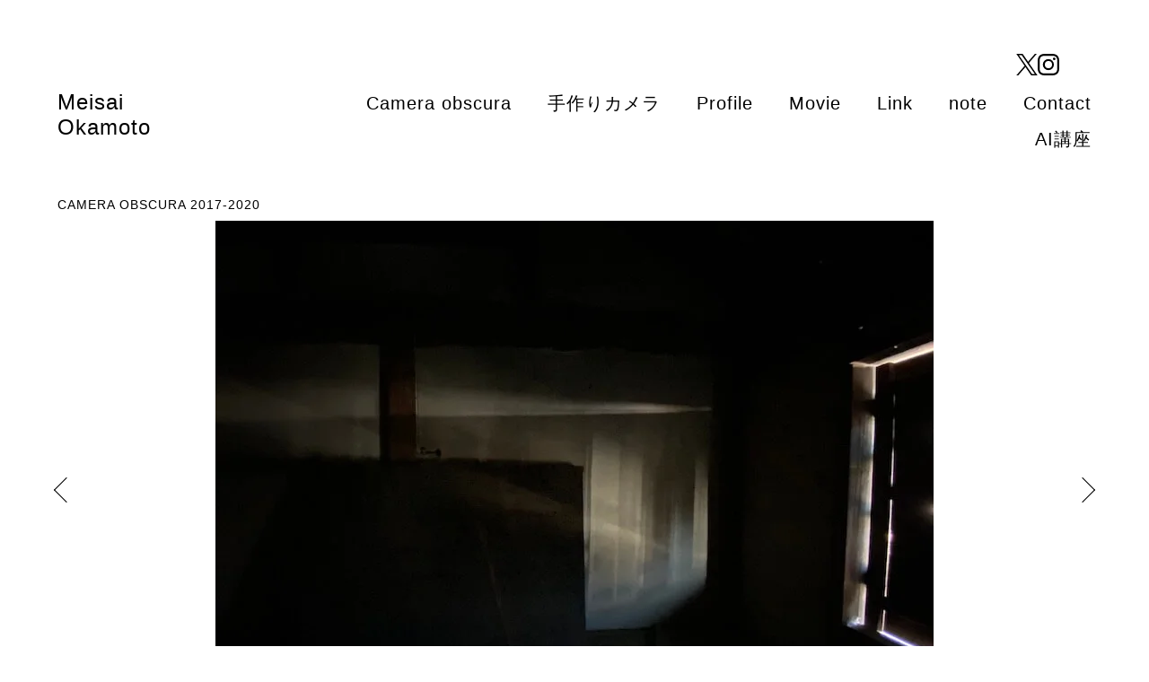

--- FILE ---
content_type: text/html; charset=UTF-8
request_url: https://meisaiokamoto.com/camera-obscura-2017-2020-2/
body_size: 11158
content:
<!DOCTYPE html>
<html class="no-js" dir="ltr" lang="ja" prefix="og: https://ogp.me/ns#">
<head>
  <meta http-equiv="content-type" content="text/html" charset="UTF-8" />
  <meta name="viewport" content="width=device-width, initial-scale=1.0, maximum-scale=1.0, user-scalable=no" >
  <link rel="profile" href="http://gmpg.org/xfn/11">
  <title>CAMERA OBSCURA 2017-2020</title>
	<style>img:is([sizes="auto" i], [sizes^="auto," i]) { contain-intrinsic-size: 3000px 1500px }</style>
	
		<!-- All in One SEO 4.9.1.1 - aioseo.com -->
	<meta name="robots" content="max-snippet:-1, max-image-preview:large, max-video-preview:-1" />
	<meta name="author" content="meisaiokamoto"/>
	<meta name="google-site-verification" content="2nNcJwtO2hl0ycVseQMZ1vzAiHYOT6rhDcd4dqhKNzM" />
	<link rel="canonical" href="https://meisaiokamoto.com/camera-obscura-2017-2020-2/" />
	<meta name="generator" content="All in One SEO (AIOSEO) 4.9.1.1" />

		<!-- Global site tag (gtag.js) - Google Analytics -->
<script async src="https://www.googletagmanager.com/gtag/js?id=G-0F1LB2SGM5"></script>
<script>
  window.dataLayer = window.dataLayer || [];
  function gtag(){dataLayer.push(arguments);}
  gtag('js', new Date());

  gtag('config', 'G-0F1LB2SGM5');
</script>
		<meta property="og:locale" content="ja_JP" />
		<meta property="og:site_name" content="meisaiokamoto | 岡本明才" />
		<meta property="og:type" content="article" />
		<meta property="og:title" content="CAMERA OBSCURA 2017-2020" />
		<meta property="og:url" content="https://meisaiokamoto.com/camera-obscura-2017-2020-2/" />
		<meta property="fb:app_id" content="257937791676285" />
		<meta property="fb:admins" content="100001292276923" />
		<meta property="og:image" content="https://meisaiokamoto.com/wp-content/uploads/2021/04/meisaiokamoto2.jpg" />
		<meta property="og:image:secure_url" content="https://meisaiokamoto.com/wp-content/uploads/2021/04/meisaiokamoto2.jpg" />
		<meta property="og:image:width" content="800" />
		<meta property="og:image:height" content="533" />
		<meta property="article:tag" content="作品" />
		<meta property="article:published_time" content="2021-04-02T12:23:53+00:00" />
		<meta property="article:modified_time" content="2021-04-02T12:24:19+00:00" />
		<meta property="article:publisher" content="https://www.facebook.com/meisaiokamoto" />
		<meta name="twitter:card" content="summary_large_image" />
		<meta name="twitter:site" content="@meisaiokamoto" />
		<meta name="twitter:title" content="CAMERA OBSCURA 2017-2020" />
		<meta name="twitter:creator" content="@meisaiokamoto" />
		<meta name="twitter:image" content="https://meisaiokamoto.com/wp-content/uploads/2021/04/meisaiokamoto2.jpg" />
		<script type="application/ld+json" class="aioseo-schema">
			{"@context":"https:\/\/schema.org","@graph":[{"@type":"Article","@id":"https:\/\/meisaiokamoto.com\/camera-obscura-2017-2020-2\/#article","name":"CAMERA OBSCURA 2017-2020","headline":"CAMERA OBSCURA  2017-2020","author":{"@id":"https:\/\/meisaiokamoto.com\/author\/meisaiokamoto\/#author"},"publisher":{"@id":"https:\/\/meisaiokamoto.com\/#person"},"image":{"@type":"ImageObject","url":"https:\/\/meisaiokamoto.com\/wp-content\/uploads\/2021\/04\/IMG_0186.jpeg","width":800,"height":600},"datePublished":"2021-04-02T21:23:53+09:00","dateModified":"2021-04-02T21:24:19+09:00","inLanguage":"ja","mainEntityOfPage":{"@id":"https:\/\/meisaiokamoto.com\/camera-obscura-2017-2020-2\/#webpage"},"isPartOf":{"@id":"https:\/\/meisaiokamoto.com\/camera-obscura-2017-2020-2\/#webpage"},"articleSection":"\u4f5c\u54c1"},{"@type":"BreadcrumbList","@id":"https:\/\/meisaiokamoto.com\/camera-obscura-2017-2020-2\/#breadcrumblist","itemListElement":[{"@type":"ListItem","@id":"https:\/\/meisaiokamoto.com#listItem","position":1,"name":"\u30db\u30fc\u30e0","item":"https:\/\/meisaiokamoto.com","nextItem":{"@type":"ListItem","@id":"https:\/\/meisaiokamoto.com\/category\/work\/#listItem","name":"\u4f5c\u54c1"}},{"@type":"ListItem","@id":"https:\/\/meisaiokamoto.com\/category\/work\/#listItem","position":2,"name":"\u4f5c\u54c1","item":"https:\/\/meisaiokamoto.com\/category\/work\/","nextItem":{"@type":"ListItem","@id":"https:\/\/meisaiokamoto.com\/camera-obscura-2017-2020-2\/#listItem","name":"CAMERA OBSCURA  2017-2020"},"previousItem":{"@type":"ListItem","@id":"https:\/\/meisaiokamoto.com#listItem","name":"\u30db\u30fc\u30e0"}},{"@type":"ListItem","@id":"https:\/\/meisaiokamoto.com\/camera-obscura-2017-2020-2\/#listItem","position":3,"name":"CAMERA OBSCURA  2017-2020","previousItem":{"@type":"ListItem","@id":"https:\/\/meisaiokamoto.com\/category\/work\/#listItem","name":"\u4f5c\u54c1"}}]},{"@type":"Person","@id":"https:\/\/meisaiokamoto.com\/#person","name":"meisaiokamoto"},{"@type":"Person","@id":"https:\/\/meisaiokamoto.com\/author\/meisaiokamoto\/#author","url":"https:\/\/meisaiokamoto.com\/author\/meisaiokamoto\/","name":"meisaiokamoto"},{"@type":"WebPage","@id":"https:\/\/meisaiokamoto.com\/camera-obscura-2017-2020-2\/#webpage","url":"https:\/\/meisaiokamoto.com\/camera-obscura-2017-2020-2\/","name":"CAMERA OBSCURA 2017-2020","inLanguage":"ja","isPartOf":{"@id":"https:\/\/meisaiokamoto.com\/#website"},"breadcrumb":{"@id":"https:\/\/meisaiokamoto.com\/camera-obscura-2017-2020-2\/#breadcrumblist"},"author":{"@id":"https:\/\/meisaiokamoto.com\/author\/meisaiokamoto\/#author"},"creator":{"@id":"https:\/\/meisaiokamoto.com\/author\/meisaiokamoto\/#author"},"image":{"@type":"ImageObject","url":"https:\/\/meisaiokamoto.com\/wp-content\/uploads\/2021\/04\/IMG_0186.jpeg","@id":"https:\/\/meisaiokamoto.com\/camera-obscura-2017-2020-2\/#mainImage","width":800,"height":600},"primaryImageOfPage":{"@id":"https:\/\/meisaiokamoto.com\/camera-obscura-2017-2020-2\/#mainImage"},"datePublished":"2021-04-02T21:23:53+09:00","dateModified":"2021-04-02T21:24:19+09:00"},{"@type":"WebSite","@id":"https:\/\/meisaiokamoto.com\/#website","url":"https:\/\/meisaiokamoto.com\/","name":"Meisai Okamoto\u3000","description":"Camera Obscura\u3067\u4f5c\u54c1\u5236\u4f5c\u3057\u3066\u3044\u307e\u3059\u3002","inLanguage":"ja","publisher":{"@id":"https:\/\/meisaiokamoto.com\/#person"}}]}
		</script>
		<!-- All in One SEO -->

<!-- Google tag (gtag.js) consent mode dataLayer added by Site Kit -->
<script type="text/javascript" id="google_gtagjs-js-consent-mode-data-layer">
/* <![CDATA[ */
window.dataLayer = window.dataLayer || [];function gtag(){dataLayer.push(arguments);}
gtag('consent', 'default', {"ad_personalization":"denied","ad_storage":"denied","ad_user_data":"denied","analytics_storage":"denied","functionality_storage":"denied","security_storage":"denied","personalization_storage":"denied","region":["AT","BE","BG","CH","CY","CZ","DE","DK","EE","ES","FI","FR","GB","GR","HR","HU","IE","IS","IT","LI","LT","LU","LV","MT","NL","NO","PL","PT","RO","SE","SI","SK"],"wait_for_update":500});
window._googlesitekitConsentCategoryMap = {"statistics":["analytics_storage"],"marketing":["ad_storage","ad_user_data","ad_personalization"],"functional":["functionality_storage","security_storage"],"preferences":["personalization_storage"]};
window._googlesitekitConsents = {"ad_personalization":"denied","ad_storage":"denied","ad_user_data":"denied","analytics_storage":"denied","functionality_storage":"denied","security_storage":"denied","personalization_storage":"denied","region":["AT","BE","BG","CH","CY","CZ","DE","DK","EE","ES","FI","FR","GB","GR","HR","HU","IE","IS","IT","LI","LT","LU","LV","MT","NL","NO","PL","PT","RO","SE","SI","SK"],"wait_for_update":500};
/* ]]> */
</script>
<!-- Google タグ (gtag.js) の終了同意モード dataLayer が Site Kit によって追加されました -->
<link rel='dns-prefetch' href='//www.googletagmanager.com' />
<link rel="alternate" type="application/rss+xml" title="Meisai Okamoto　 &raquo; フィード" href="https://meisaiokamoto.com/feed/" />
<link rel="alternate" type="application/rss+xml" title="Meisai Okamoto　 &raquo; コメントフィード" href="https://meisaiokamoto.com/comments/feed/" />
<script type="text/javascript">
/* <![CDATA[ */
window._wpemojiSettings = {"baseUrl":"https:\/\/s.w.org\/images\/core\/emoji\/16.0.1\/72x72\/","ext":".png","svgUrl":"https:\/\/s.w.org\/images\/core\/emoji\/16.0.1\/svg\/","svgExt":".svg","source":{"concatemoji":"https:\/\/meisaiokamoto.com\/wp-includes\/js\/wp-emoji-release.min.js?ver=6.8.3"}};
/*! This file is auto-generated */
!function(s,n){var o,i,e;function c(e){try{var t={supportTests:e,timestamp:(new Date).valueOf()};sessionStorage.setItem(o,JSON.stringify(t))}catch(e){}}function p(e,t,n){e.clearRect(0,0,e.canvas.width,e.canvas.height),e.fillText(t,0,0);var t=new Uint32Array(e.getImageData(0,0,e.canvas.width,e.canvas.height).data),a=(e.clearRect(0,0,e.canvas.width,e.canvas.height),e.fillText(n,0,0),new Uint32Array(e.getImageData(0,0,e.canvas.width,e.canvas.height).data));return t.every(function(e,t){return e===a[t]})}function u(e,t){e.clearRect(0,0,e.canvas.width,e.canvas.height),e.fillText(t,0,0);for(var n=e.getImageData(16,16,1,1),a=0;a<n.data.length;a++)if(0!==n.data[a])return!1;return!0}function f(e,t,n,a){switch(t){case"flag":return n(e,"\ud83c\udff3\ufe0f\u200d\u26a7\ufe0f","\ud83c\udff3\ufe0f\u200b\u26a7\ufe0f")?!1:!n(e,"\ud83c\udde8\ud83c\uddf6","\ud83c\udde8\u200b\ud83c\uddf6")&&!n(e,"\ud83c\udff4\udb40\udc67\udb40\udc62\udb40\udc65\udb40\udc6e\udb40\udc67\udb40\udc7f","\ud83c\udff4\u200b\udb40\udc67\u200b\udb40\udc62\u200b\udb40\udc65\u200b\udb40\udc6e\u200b\udb40\udc67\u200b\udb40\udc7f");case"emoji":return!a(e,"\ud83e\udedf")}return!1}function g(e,t,n,a){var r="undefined"!=typeof WorkerGlobalScope&&self instanceof WorkerGlobalScope?new OffscreenCanvas(300,150):s.createElement("canvas"),o=r.getContext("2d",{willReadFrequently:!0}),i=(o.textBaseline="top",o.font="600 32px Arial",{});return e.forEach(function(e){i[e]=t(o,e,n,a)}),i}function t(e){var t=s.createElement("script");t.src=e,t.defer=!0,s.head.appendChild(t)}"undefined"!=typeof Promise&&(o="wpEmojiSettingsSupports",i=["flag","emoji"],n.supports={everything:!0,everythingExceptFlag:!0},e=new Promise(function(e){s.addEventListener("DOMContentLoaded",e,{once:!0})}),new Promise(function(t){var n=function(){try{var e=JSON.parse(sessionStorage.getItem(o));if("object"==typeof e&&"number"==typeof e.timestamp&&(new Date).valueOf()<e.timestamp+604800&&"object"==typeof e.supportTests)return e.supportTests}catch(e){}return null}();if(!n){if("undefined"!=typeof Worker&&"undefined"!=typeof OffscreenCanvas&&"undefined"!=typeof URL&&URL.createObjectURL&&"undefined"!=typeof Blob)try{var e="postMessage("+g.toString()+"("+[JSON.stringify(i),f.toString(),p.toString(),u.toString()].join(",")+"));",a=new Blob([e],{type:"text/javascript"}),r=new Worker(URL.createObjectURL(a),{name:"wpTestEmojiSupports"});return void(r.onmessage=function(e){c(n=e.data),r.terminate(),t(n)})}catch(e){}c(n=g(i,f,p,u))}t(n)}).then(function(e){for(var t in e)n.supports[t]=e[t],n.supports.everything=n.supports.everything&&n.supports[t],"flag"!==t&&(n.supports.everythingExceptFlag=n.supports.everythingExceptFlag&&n.supports[t]);n.supports.everythingExceptFlag=n.supports.everythingExceptFlag&&!n.supports.flag,n.DOMReady=!1,n.readyCallback=function(){n.DOMReady=!0}}).then(function(){return e}).then(function(){var e;n.supports.everything||(n.readyCallback(),(e=n.source||{}).concatemoji?t(e.concatemoji):e.wpemoji&&e.twemoji&&(t(e.twemoji),t(e.wpemoji)))}))}((window,document),window._wpemojiSettings);
/* ]]> */
</script>
<style id='wp-emoji-styles-inline-css' type='text/css'>

	img.wp-smiley, img.emoji {
		display: inline !important;
		border: none !important;
		box-shadow: none !important;
		height: 1em !important;
		width: 1em !important;
		margin: 0 0.07em !important;
		vertical-align: -0.1em !important;
		background: none !important;
		padding: 0 !important;
	}
</style>
<link rel='stylesheet' id='wp-block-library-css' href='https://meisaiokamoto.com/wp-includes/css/dist/block-library/style.min.css?ver=6.8.3' type='text/css' media='all' />
<style id='classic-theme-styles-inline-css' type='text/css'>
/*! This file is auto-generated */
.wp-block-button__link{color:#fff;background-color:#32373c;border-radius:9999px;box-shadow:none;text-decoration:none;padding:calc(.667em + 2px) calc(1.333em + 2px);font-size:1.125em}.wp-block-file__button{background:#32373c;color:#fff;text-decoration:none}
</style>
<link rel='stylesheet' id='aioseo/css/src/vue/standalone/blocks/table-of-contents/global.scss-css' href='https://meisaiokamoto.com/wp-content/plugins/all-in-one-seo-pack/dist/Lite/assets/css/table-of-contents/global.e90f6d47.css?ver=4.9.1.1' type='text/css' media='all' />
<style id='global-styles-inline-css' type='text/css'>
:root{--wp--preset--aspect-ratio--square: 1;--wp--preset--aspect-ratio--4-3: 4/3;--wp--preset--aspect-ratio--3-4: 3/4;--wp--preset--aspect-ratio--3-2: 3/2;--wp--preset--aspect-ratio--2-3: 2/3;--wp--preset--aspect-ratio--16-9: 16/9;--wp--preset--aspect-ratio--9-16: 9/16;--wp--preset--color--black: #000;--wp--preset--color--cyan-bluish-gray: #abb8c3;--wp--preset--color--white: #fff;--wp--preset--color--pale-pink: #f78da7;--wp--preset--color--vivid-red: #cf2e2e;--wp--preset--color--luminous-vivid-orange: #ff6900;--wp--preset--color--luminous-vivid-amber: #fcb900;--wp--preset--color--light-green-cyan: #7bdcb5;--wp--preset--color--vivid-green-cyan: #00d084;--wp--preset--color--pale-cyan-blue: #8ed1fc;--wp--preset--color--vivid-cyan-blue: #0693e3;--wp--preset--color--vivid-purple: #9b51e0;--wp--preset--color--dark-gray: #333;--wp--preset--color--medium-gray: #555;--wp--preset--color--light-gray: #777;--wp--preset--gradient--vivid-cyan-blue-to-vivid-purple: linear-gradient(135deg,rgba(6,147,227,1) 0%,rgb(155,81,224) 100%);--wp--preset--gradient--light-green-cyan-to-vivid-green-cyan: linear-gradient(135deg,rgb(122,220,180) 0%,rgb(0,208,130) 100%);--wp--preset--gradient--luminous-vivid-amber-to-luminous-vivid-orange: linear-gradient(135deg,rgba(252,185,0,1) 0%,rgba(255,105,0,1) 100%);--wp--preset--gradient--luminous-vivid-orange-to-vivid-red: linear-gradient(135deg,rgba(255,105,0,1) 0%,rgb(207,46,46) 100%);--wp--preset--gradient--very-light-gray-to-cyan-bluish-gray: linear-gradient(135deg,rgb(238,238,238) 0%,rgb(169,184,195) 100%);--wp--preset--gradient--cool-to-warm-spectrum: linear-gradient(135deg,rgb(74,234,220) 0%,rgb(151,120,209) 20%,rgb(207,42,186) 40%,rgb(238,44,130) 60%,rgb(251,105,98) 80%,rgb(254,248,76) 100%);--wp--preset--gradient--blush-light-purple: linear-gradient(135deg,rgb(255,206,236) 0%,rgb(152,150,240) 100%);--wp--preset--gradient--blush-bordeaux: linear-gradient(135deg,rgb(254,205,165) 0%,rgb(254,45,45) 50%,rgb(107,0,62) 100%);--wp--preset--gradient--luminous-dusk: linear-gradient(135deg,rgb(255,203,112) 0%,rgb(199,81,192) 50%,rgb(65,88,208) 100%);--wp--preset--gradient--pale-ocean: linear-gradient(135deg,rgb(255,245,203) 0%,rgb(182,227,212) 50%,rgb(51,167,181) 100%);--wp--preset--gradient--electric-grass: linear-gradient(135deg,rgb(202,248,128) 0%,rgb(113,206,126) 100%);--wp--preset--gradient--midnight: linear-gradient(135deg,rgb(2,3,129) 0%,rgb(40,116,252) 100%);--wp--preset--font-size--small: 17px;--wp--preset--font-size--medium: 20px;--wp--preset--font-size--large: 24px;--wp--preset--font-size--x-large: 42px;--wp--preset--font-size--regular: 20px;--wp--preset--font-size--larger: 28px;--wp--preset--spacing--20: 0.44rem;--wp--preset--spacing--30: 0.67rem;--wp--preset--spacing--40: 1rem;--wp--preset--spacing--50: 1.5rem;--wp--preset--spacing--60: 2.25rem;--wp--preset--spacing--70: 3.38rem;--wp--preset--spacing--80: 5.06rem;--wp--preset--shadow--natural: 6px 6px 9px rgba(0, 0, 0, 0.2);--wp--preset--shadow--deep: 12px 12px 50px rgba(0, 0, 0, 0.4);--wp--preset--shadow--sharp: 6px 6px 0px rgba(0, 0, 0, 0.2);--wp--preset--shadow--outlined: 6px 6px 0px -3px rgba(255, 255, 255, 1), 6px 6px rgba(0, 0, 0, 1);--wp--preset--shadow--crisp: 6px 6px 0px rgba(0, 0, 0, 1);}:where(.is-layout-flex){gap: 0.5em;}:where(.is-layout-grid){gap: 0.5em;}body .is-layout-flex{display: flex;}.is-layout-flex{flex-wrap: wrap;align-items: center;}.is-layout-flex > :is(*, div){margin: 0;}body .is-layout-grid{display: grid;}.is-layout-grid > :is(*, div){margin: 0;}:where(.wp-block-columns.is-layout-flex){gap: 2em;}:where(.wp-block-columns.is-layout-grid){gap: 2em;}:where(.wp-block-post-template.is-layout-flex){gap: 1.25em;}:where(.wp-block-post-template.is-layout-grid){gap: 1.25em;}.has-black-color{color: var(--wp--preset--color--black) !important;}.has-cyan-bluish-gray-color{color: var(--wp--preset--color--cyan-bluish-gray) !important;}.has-white-color{color: var(--wp--preset--color--white) !important;}.has-pale-pink-color{color: var(--wp--preset--color--pale-pink) !important;}.has-vivid-red-color{color: var(--wp--preset--color--vivid-red) !important;}.has-luminous-vivid-orange-color{color: var(--wp--preset--color--luminous-vivid-orange) !important;}.has-luminous-vivid-amber-color{color: var(--wp--preset--color--luminous-vivid-amber) !important;}.has-light-green-cyan-color{color: var(--wp--preset--color--light-green-cyan) !important;}.has-vivid-green-cyan-color{color: var(--wp--preset--color--vivid-green-cyan) !important;}.has-pale-cyan-blue-color{color: var(--wp--preset--color--pale-cyan-blue) !important;}.has-vivid-cyan-blue-color{color: var(--wp--preset--color--vivid-cyan-blue) !important;}.has-vivid-purple-color{color: var(--wp--preset--color--vivid-purple) !important;}.has-black-background-color{background-color: var(--wp--preset--color--black) !important;}.has-cyan-bluish-gray-background-color{background-color: var(--wp--preset--color--cyan-bluish-gray) !important;}.has-white-background-color{background-color: var(--wp--preset--color--white) !important;}.has-pale-pink-background-color{background-color: var(--wp--preset--color--pale-pink) !important;}.has-vivid-red-background-color{background-color: var(--wp--preset--color--vivid-red) !important;}.has-luminous-vivid-orange-background-color{background-color: var(--wp--preset--color--luminous-vivid-orange) !important;}.has-luminous-vivid-amber-background-color{background-color: var(--wp--preset--color--luminous-vivid-amber) !important;}.has-light-green-cyan-background-color{background-color: var(--wp--preset--color--light-green-cyan) !important;}.has-vivid-green-cyan-background-color{background-color: var(--wp--preset--color--vivid-green-cyan) !important;}.has-pale-cyan-blue-background-color{background-color: var(--wp--preset--color--pale-cyan-blue) !important;}.has-vivid-cyan-blue-background-color{background-color: var(--wp--preset--color--vivid-cyan-blue) !important;}.has-vivid-purple-background-color{background-color: var(--wp--preset--color--vivid-purple) !important;}.has-black-border-color{border-color: var(--wp--preset--color--black) !important;}.has-cyan-bluish-gray-border-color{border-color: var(--wp--preset--color--cyan-bluish-gray) !important;}.has-white-border-color{border-color: var(--wp--preset--color--white) !important;}.has-pale-pink-border-color{border-color: var(--wp--preset--color--pale-pink) !important;}.has-vivid-red-border-color{border-color: var(--wp--preset--color--vivid-red) !important;}.has-luminous-vivid-orange-border-color{border-color: var(--wp--preset--color--luminous-vivid-orange) !important;}.has-luminous-vivid-amber-border-color{border-color: var(--wp--preset--color--luminous-vivid-amber) !important;}.has-light-green-cyan-border-color{border-color: var(--wp--preset--color--light-green-cyan) !important;}.has-vivid-green-cyan-border-color{border-color: var(--wp--preset--color--vivid-green-cyan) !important;}.has-pale-cyan-blue-border-color{border-color: var(--wp--preset--color--pale-cyan-blue) !important;}.has-vivid-cyan-blue-border-color{border-color: var(--wp--preset--color--vivid-cyan-blue) !important;}.has-vivid-purple-border-color{border-color: var(--wp--preset--color--vivid-purple) !important;}.has-vivid-cyan-blue-to-vivid-purple-gradient-background{background: var(--wp--preset--gradient--vivid-cyan-blue-to-vivid-purple) !important;}.has-light-green-cyan-to-vivid-green-cyan-gradient-background{background: var(--wp--preset--gradient--light-green-cyan-to-vivid-green-cyan) !important;}.has-luminous-vivid-amber-to-luminous-vivid-orange-gradient-background{background: var(--wp--preset--gradient--luminous-vivid-amber-to-luminous-vivid-orange) !important;}.has-luminous-vivid-orange-to-vivid-red-gradient-background{background: var(--wp--preset--gradient--luminous-vivid-orange-to-vivid-red) !important;}.has-very-light-gray-to-cyan-bluish-gray-gradient-background{background: var(--wp--preset--gradient--very-light-gray-to-cyan-bluish-gray) !important;}.has-cool-to-warm-spectrum-gradient-background{background: var(--wp--preset--gradient--cool-to-warm-spectrum) !important;}.has-blush-light-purple-gradient-background{background: var(--wp--preset--gradient--blush-light-purple) !important;}.has-blush-bordeaux-gradient-background{background: var(--wp--preset--gradient--blush-bordeaux) !important;}.has-luminous-dusk-gradient-background{background: var(--wp--preset--gradient--luminous-dusk) !important;}.has-pale-ocean-gradient-background{background: var(--wp--preset--gradient--pale-ocean) !important;}.has-electric-grass-gradient-background{background: var(--wp--preset--gradient--electric-grass) !important;}.has-midnight-gradient-background{background: var(--wp--preset--gradient--midnight) !important;}.has-small-font-size{font-size: var(--wp--preset--font-size--small) !important;}.has-medium-font-size{font-size: var(--wp--preset--font-size--medium) !important;}.has-large-font-size{font-size: var(--wp--preset--font-size--large) !important;}.has-x-large-font-size{font-size: var(--wp--preset--font-size--x-large) !important;}
:where(.wp-block-post-template.is-layout-flex){gap: 1.25em;}:where(.wp-block-post-template.is-layout-grid){gap: 1.25em;}
:where(.wp-block-columns.is-layout-flex){gap: 2em;}:where(.wp-block-columns.is-layout-grid){gap: 2em;}
:root :where(.wp-block-pullquote){font-size: 1.5em;line-height: 1.6;}
</style>
<link rel='stylesheet' id='hamilton-style-css' href='https://meisaiokamoto.com/wp-content/themes/hamilton/style.css?ver=6.8.3' type='text/css' media='all' />
<link rel='stylesheet' id='hamilton-child-css' href='https://meisaiokamoto.com/wp-content/themes/hamilton_child/style.css?ver=1617950868' type='text/css' media='all' />
<script type="text/javascript" src="https://meisaiokamoto.com/wp-includes/js/jquery/jquery.min.js?ver=3.7.1" id="jquery-core-js"></script>
<script type="text/javascript" src="https://meisaiokamoto.com/wp-includes/js/jquery/jquery-migrate.min.js?ver=3.4.1" id="jquery-migrate-js"></script>

<!-- Site Kit によって追加された Google タグ（gtag.js）スニペット -->
<!-- Google アナリティクス スニペット (Site Kit が追加) -->
<script type="text/javascript" src="https://www.googletagmanager.com/gtag/js?id=GT-WPF65WQX" id="google_gtagjs-js" async></script>
<script type="text/javascript" id="google_gtagjs-js-after">
/* <![CDATA[ */
window.dataLayer = window.dataLayer || [];function gtag(){dataLayer.push(arguments);}
gtag("set","linker",{"domains":["meisaiokamoto.com"]});
gtag("js", new Date());
gtag("set", "developer_id.dZTNiMT", true);
gtag("config", "GT-WPF65WQX", {"googlesitekit_post_type":"post"});
 window._googlesitekit = window._googlesitekit || {}; window._googlesitekit.throttledEvents = []; window._googlesitekit.gtagEvent = (name, data) => { var key = JSON.stringify( { name, data } ); if ( !! window._googlesitekit.throttledEvents[ key ] ) { return; } window._googlesitekit.throttledEvents[ key ] = true; setTimeout( () => { delete window._googlesitekit.throttledEvents[ key ]; }, 5 ); gtag( "event", name, { ...data, event_source: "site-kit" } ); }; 
/* ]]> */
</script>
<link rel="https://api.w.org/" href="https://meisaiokamoto.com/wp-json/" /><link rel="alternate" title="JSON" type="application/json" href="https://meisaiokamoto.com/wp-json/wp/v2/posts/1370" /><link rel="EditURI" type="application/rsd+xml" title="RSD" href="https://meisaiokamoto.com/xmlrpc.php?rsd" />
<meta name="generator" content="WordPress 6.8.3" />
<link rel='shortlink' href='https://meisaiokamoto.com/?p=1370' />
<link rel="alternate" title="oEmbed (JSON)" type="application/json+oembed" href="https://meisaiokamoto.com/wp-json/oembed/1.0/embed?url=https%3A%2F%2Fmeisaiokamoto.com%2Fcamera-obscura-2017-2020-2%2F" />
<link rel="alternate" title="oEmbed (XML)" type="text/xml+oembed" href="https://meisaiokamoto.com/wp-json/oembed/1.0/embed?url=https%3A%2F%2Fmeisaiokamoto.com%2Fcamera-obscura-2017-2020-2%2F&#038;format=xml" />
<meta name="generator" content="Site Kit by Google 1.170.0" />		<script>jQuery( 'html' ).removeClass( 'no-js' ).addClass( 'js' );</script>
		<meta name="google-site-verification" content="2nNcJwtO2hl0ycVseQMZ1vzAiHYOT6rhDcd4dqhKNzM"><noscript><style>.lazyload[data-src]{display:none !important;}</style></noscript><style>.lazyload{background-image:none !important;}.lazyload:before{background-image:none !important;}</style><link rel="icon" href="https://meisaiokamoto.com/wp-content/uploads/2021/04/cropped-fuji-32x32.jpg" sizes="32x32" />
<link rel="icon" href="https://meisaiokamoto.com/wp-content/uploads/2021/04/cropped-fuji-192x192.jpg" sizes="192x192" />
<link rel="apple-touch-icon" href="https://meisaiokamoto.com/wp-content/uploads/2021/04/cropped-fuji-180x180.jpg" />
<meta name="msapplication-TileImage" content="https://meisaiokamoto.com/wp-content/uploads/2021/04/cropped-fuji-270x270.jpg" />
		<style type="text/css" id="wp-custom-css">
			/* 中央配置・画像下にキャプション */
.wp-block-image {
  margin: 2em auto;
  text-align: center;
  max-width: 100%;
}

.wp-block-image img {
  display: block;
  max-width: 95%;
  height: auto;
  margin: 0 auto;
}

/* キャプションのスタイル */
.wp-block-image figcaption {
  margin-top: 0.5em;
  font-size: 0.9em;
  color: #444;
  text-align: center;
}

/* ヘッダーと重ならないように上余白を追加 */
body {
  padding-top: 4em;
}

/* スマホ対応 */
@media screen and (max-width: 768px) {
  .wp-block-image {
    padding: 0 1em;
  }

  .wp-block-image img {
    width: 100% !important;
  }

  .wp-block-image figcaption {
    padding: 0 1em;
  }
}
/* スライダーやギャラリー内部でも画像が縦並びになるように */
.wp-block-image {
  display: block;
  position: relative !important;
  z-index: auto !important;
  clear: both;  /* 前の画像の影響をリセット */
  overflow: visible;
}

/* ギャラリー内でも画像を強制的に流れるように */
.wp-block-image img {
  position: static !important;
  transform: none !important;
  top: auto !important;
  left: auto !important;
}
/* キャプションを画像の上に見せる */
.wp-block-image figure {
  display: flex;
  flex-direction: column-reverse; /* 上下を逆転 */
  align-items: center;
}


; /* 要素の順序を逆転 */
  align-items: center;
}

/* キャプションのスタイル調整 */
.wp-block-image figcaption {
  margin-bottom: 1em;
  font-size: 0.9em;
  color: #444;
  text-align: center;
}
/* ────────────────────────────── */
/* 1) .image-content を flex コンテナ化して中央揃え */
.image-content {
  display: flex !important;
  justify-content: center !important;
  align-items: center !important;
  position: relative;  /* 矢印ボタンの絶対位置の基準 */
  width: 100%;
  overflow: hidden;
}

/* 2) スライド要素自体もフレックスに */
.slick-track,
.slick-slide {
  display: flex !important;
  justify-content: center !important;
  align-items: center !important;
}

/* 3) 画像を中央に */
.image-content .wp-block-image img,
.slick-slide img {
  margin: 0 auto !important;
  max-width: 95% !important;
  height: auto !important;
}

/* 4) 矢印ボタンを画像の前面に */
.image-content .prev,
.image-content .next {
  z-index: 10;
}
.social-icons-header {
  position: absolute;
  top: 1.5rem;
  right: 1.5rem;
  display: flex;
  gap: 0.75rem;
  z-index: 1000;
}
.social-icons-header img {
  width: 24px;
  height: 24px;
  display: block;
}
.social-icons-header {
  position: absolute;
  top: 1rem;
  right: 1rem;
  display: flex;
  gap: 0.5rem;
  z-index: 1000;
}
.social-icons-header img {
  width: 24px;
  height: 24px;
  display: block;
}
/* SNSアイコンの位置と間隔を調整 */
.social-icons-header {
  position: absolute;
  top: 6rem;        /* 2rem 下げる（お好みで数値を増減してください） */
  right: 10rem;      /* 右端からの距離 */
  display: flex;
  gap: 3rem;        /* アイコン同士の間隔を1remに */
  z-index: 1000;
}

/* アイコンのサイズ */
.social-icons-header img {
  width: 24px;
  height: 24px;
  display: block;
}

/* モバイル時はもう少し下げる */
@media screen and (max-width: 620px) {
  .social-icons-header {
    top: 4rem;     /* スマホではさらに下げる */
    gap: 2rem;  /* スマホ時は少し狭め */
  }
}
/* スマホのときだけ右端を +5% （＝section-inner の内側右端）に寄せる */
@media screen and (max-width: 620px) {
  .social-icons-header {
    /* これでヘッダー幅の内側ギリギリまで寄せられます */
    right: 5%;
  }
}
/* ── ギャラリーブロックを縦１列にする ── */
/* 1) 全体のコンテナを block に */
.wp-block-gallery .blocks-gallery-grid {
  display: block !important;
}

/* 2) 各アイテムを幅100%に */
.wp-block-gallery .blocks-gallery-image {
  width: 100% !important;
  margin-bottom: 2em; /* 画像間のスペース */
  float: none !important; /* Masonry 等でfloatが効いていたら解除 */
}

/* 3) 中の figure も余計な横レイアウトをリセット */
.wp-block-gallery .blocks-gallery-image figure {
  display: block !important;
}

/* 4) image-content や Masonry によるレイアウトも解除したい場合 */
.image-content,
.slick-track,
.slick-slide {
  display: block !important;
  width: 100% !important;
}
.image-content .wp-block-image,
.slick-slide img {
  margin: 0 auto !important;
  max-width: 100% !important;
}
/* ────────────────────────── */
/* スライダー内の高さ制限を解除 */
/* ────────────────────────── */
.image-content {
  /* 固定 or max-height をリセット */
  height: auto !important;
  max-height: none !important;
  overflow: visible !important; /* はみ出しも見えるように */
}

/* 画像側も max-height を解除 */
.image-content .wp-block-image img,
.slick-slide img {
  max-height: none !important;
  height: auto !important;
  width: auto !important;       /* 必要なら幅も自動に */
  margin: 0 auto !important;
}
/* アーカイブページの「過去」リンクを非表示に */
.navigation,         /* 多くのテーマで使われるラッパー */
.p-navigation,       /* Hamilton子テーマで .p-navigation を使っている場合 */
.pagination,         /* 万が一 .pagination なら */
.navigation a:contains("過去") {
  display: none !important;
}

/* さらに前後の余白だけ残したいなら .navigation 自体を消す */
.navigation {
  display: none !important;
}
		</style>
		</head>

<body class="wp-singular post-template-default single single-post postid-1370 single-format-standard wp-theme-hamilton wp-child-theme-hamilton_child show-alt-nav">
  <div class="social-icons-header"><a href="https://x.com/meisaiokamoto" target="_blank" rel="noopener"><img src="[data-uri]" alt="X" data-src="https://meisaiokamoto.com/wp-content/themes/hamilton_child/images/x.svg" decoding="async" class="lazyload" /><noscript><img src="https://meisaiokamoto.com/wp-content/themes/hamilton_child/images/x.svg" alt="X" data-eio="l" /></noscript></a><a href="https://www.instagram.com/meisaiokamoto_1971" target="_blank" rel="noopener"><img src="[data-uri]" alt="Instagram" data-src="https://meisaiokamoto.com/wp-content/themes/hamilton_child/images/instagram.svg" decoding="async" class="lazyload" /><noscript><img src="https://meisaiokamoto.com/wp-content/themes/hamilton_child/images/instagram.svg" alt="Instagram" data-eio="l" /></noscript></a></div>
  <a class="skip-link button" href="#site-content">
    Skip to the content  </a>

  <header class="section-inner site-header">
        <div class="site-title">
              <a href="https://meisaiokamoto.com" class="site-name">Meisai Okamoto　</a>
          </div>

    <button class="nav-toggle">
      <span class="screen-reader-text">Toggle menu</span>
      <div class="bars">
        <div class="bar"></div>
        <div class="bar"></div>
        <div class="bar"></div>
      </div>
    </button><!-- .nav-toggle -->

    <div class="alt-nav-wrapper">
      <ul class="alt-nav">
        <li id="menu-item-694" class="menu-item menu-item-type-custom menu-item-object-custom menu-item-home menu-item-694"><a href="http://meisaiokamoto.com">Camera obscura</a></li>
<li id="menu-item-1085" class="menu-item menu-item-type-custom menu-item-object-custom menu-item-1085"><a href="https://meisaiokamoto.com/exhibition">手作りカメラ</a></li>
<li id="menu-item-685" class="menu-item menu-item-type-post_type menu-item-object-page menu-item-685"><a href="https://meisaiokamoto.com/keireki/">Profile</a></li>
<li id="menu-item-916" class="menu-item menu-item-type-post_type menu-item-object-page menu-item-916"><a href="https://meisaiokamoto.com/movie/">Movie</a></li>
<li id="menu-item-1452" class="menu-item menu-item-type-post_type menu-item-object-page menu-item-1452"><a href="https://meisaiokamoto.com/link/">Link</a></li>
<li id="menu-item-1555" class="menu-item menu-item-type-custom menu-item-object-custom menu-item-1555"><a href="https://note.com/okamoto_meisai">note</a></li>
<li id="menu-item-693" class="menu-item menu-item-type-post_type menu-item-object-page menu-item-693"><a href="https://meisaiokamoto.com/contact/">Contact</a></li>
<li id="menu-item-1663" class="menu-item menu-item-type-custom menu-item-object-custom menu-item-1663"><a href="https://docs.google.com/document/d/1MqZa8P7t5y3TD7vekshRKiDREy-sDIySpyztMsDjZls/edit?usp=sharing">AI講座</a></li>
      </ul><!-- .alt-nav -->
    </div><!-- .alt-nav-wrapper -->
  </header><!-- header -->

  
  <nav class="site-nav">
    <div class="section-inner menus group">
      <ul id="menu-right-1" class="menu"><li class="menu-item menu-item-type-custom menu-item-object-custom menu-item-home menu-item-694"><a href="http://meisaiokamoto.com">Camera obscura</a></li>
<li class="menu-item menu-item-type-custom menu-item-object-custom menu-item-1085"><a href="https://meisaiokamoto.com/exhibition">手作りカメラ</a></li>
<li class="menu-item menu-item-type-post_type menu-item-object-page menu-item-685"><a href="https://meisaiokamoto.com/keireki/">Profile</a></li>
<li class="menu-item menu-item-type-post_type menu-item-object-page menu-item-916"><a href="https://meisaiokamoto.com/movie/">Movie</a></li>
<li class="menu-item menu-item-type-post_type menu-item-object-page menu-item-1452"><a href="https://meisaiokamoto.com/link/">Link</a></li>
<li class="menu-item menu-item-type-custom menu-item-object-custom menu-item-1555"><a href="https://note.com/okamoto_meisai">note</a></li>
<li class="menu-item menu-item-type-post_type menu-item-object-page menu-item-693"><a href="https://meisaiokamoto.com/contact/">Contact</a></li>
<li class="menu-item menu-item-type-custom menu-item-object-custom menu-item-1663"><a href="https://docs.google.com/document/d/1MqZa8P7t5y3TD7vekshRKiDREy-sDIySpyztMsDjZls/edit?usp=sharing">AI講座</a></li>
</ul>    </div>
  </nav><!-- .site-nav -->

  <main id="site-content">

    <article class="entry section-inner post-1370 post type-post status-publish format-standard has-post-thumbnail hentry category-work has-thumbnail">

      <div class="entry-content section-inner">

        
          <div class="image-container">

            <!-- 1. タイトルを画像より上に表示 -->
            <div class="post-title">
              CAMERA OBSCURA  2017-2020            </div>

            <!-- 2. 画像と前後リンク -->
            <div class="image-content">
              
<figure class="wp-block-image size-large is-style-default"><img fetchpriority="high" decoding="async" width="800" height="600" src="[data-uri]" alt="" class="wp-image-1357 lazyload"   data-src="https://meisaiokamoto.com/wp-content/uploads/2021/04/IMG_0186.jpeg" data-srcset="https://meisaiokamoto.com/wp-content/uploads/2021/04/IMG_0186.jpeg 800w, https://meisaiokamoto.com/wp-content/uploads/2021/04/IMG_0186-300x225.jpeg 300w, https://meisaiokamoto.com/wp-content/uploads/2021/04/IMG_0186-768x576.jpeg 768w" data-sizes="auto" data-eio-rwidth="800" data-eio-rheight="600" /><noscript><img fetchpriority="high" decoding="async" width="800" height="600" src="https://meisaiokamoto.com/wp-content/uploads/2021/04/IMG_0186.jpeg" alt="" class="wp-image-1357" srcset="https://meisaiokamoto.com/wp-content/uploads/2021/04/IMG_0186.jpeg 800w, https://meisaiokamoto.com/wp-content/uploads/2021/04/IMG_0186-300x225.jpeg 300w, https://meisaiokamoto.com/wp-content/uploads/2021/04/IMG_0186-768x576.jpeg 768w" sizes="(max-width: 800px) 100vw, 800px" data-eio="l" /></noscript></figure>
<a href="https://meisaiokamoto.com/camera-obscura-2017-2020/" rel="prev"><div class="prev"></div></a><a href="https://meisaiokamoto.com/camera-obscura-2017-2020-3/" rel="next"><div class="next"></div></a>            </div>

          </div>

        
      </div><!-- .entry-content -->

    </article><!-- .entry -->

  		</main>
	    <script type="speculationrules">
{"prefetch":[{"source":"document","where":{"and":[{"href_matches":"\/*"},{"not":{"href_matches":["\/wp-*.php","\/wp-admin\/*","\/wp-content\/uploads\/*","\/wp-content\/*","\/wp-content\/plugins\/*","\/wp-content\/themes\/hamilton_child\/*","\/wp-content\/themes\/hamilton\/*","\/*\\?(.+)"]}},{"not":{"selector_matches":"a[rel~=\"nofollow\"]"}},{"not":{"selector_matches":".no-prefetch, .no-prefetch a"}}]},"eagerness":"conservative"}]}
</script>
<script type="text/javascript" id="eio-lazy-load-js-before">
/* <![CDATA[ */
var eio_lazy_vars = {"exactdn_domain":"","skip_autoscale":0,"bg_min_dpr":1.100000000000000088817841970012523233890533447265625,"threshold":0,"use_dpr":1};
/* ]]> */
</script>
<script type="text/javascript" src="https://meisaiokamoto.com/wp-content/plugins/ewww-image-optimizer/includes/lazysizes.min.js?ver=831" id="eio-lazy-load-js" async="async" data-wp-strategy="async"></script>
<script type="module"  src="https://meisaiokamoto.com/wp-content/plugins/all-in-one-seo-pack/dist/Lite/assets/table-of-contents.95d0dfce.js?ver=4.9.1.1" id="aioseo/js/src/vue/standalone/blocks/table-of-contents/frontend.js-js"></script>
<script type="text/javascript" src="https://meisaiokamoto.com/wp-includes/js/imagesloaded.min.js?ver=5.0.0" id="imagesloaded-js"></script>
<script type="text/javascript" src="https://meisaiokamoto.com/wp-includes/js/masonry.min.js?ver=4.2.2" id="masonry-js"></script>
<script type="text/javascript" src="https://meisaiokamoto.com/wp-includes/js/jquery/jquery.masonry.min.js?ver=3.1.2b" id="jquery-masonry-js"></script>
<script type="text/javascript" src="https://meisaiokamoto.com/wp-content/themes/hamilton_child/infinitescroll.js?ver=1616724161" id="infinitescroll-js"></script>
<script type="text/javascript" src="https://meisaiokamoto.com/wp-content/themes/hamilton_child/meisai.js?ver=1617950876" id="meisai-js"></script>
<script type="text/javascript" src="https://meisaiokamoto.com/wp-content/themes/hamilton/assets/js/global.js?ver=6.8.3" id="hamilton_global-js"></script>
<script type="text/javascript" src="https://meisaiokamoto.com/wp-content/plugins/google-site-kit/dist/assets/js/googlesitekit-consent-mode-bc2e26cfa69fcd4a8261.js" id="googlesitekit-consent-mode-js"></script>

	</body>
</html>


--- FILE ---
content_type: text/css
request_url: https://meisaiokamoto.com/wp-content/themes/hamilton_child/style.css?ver=1617950868
body_size: 10663
content:
/*---------------------------------------------------------------------------------

Template:hamilton
	Theme Name: hamilton_child
	Version: 2.0.7
	Description: Hamiltonの子テーマ
	Author: Anders Norén
-----------------------------------------------------------------------------------

	0.	CSS Reset
	1.	Document Setup
	2.  Element Base
	3.  Structure
	4.	Site Header
	5.	Site Navigation
	6.	Archive
	7.  Singular
	8.	Blocks
	9.	Entry Content
	10.	Comments
	11.	Page Templates
	12. Site Pagination
	13. Site Footer
	14. Media Queries

----------------------------------------------------------------------------------- */

.more {
  margin: 0 0 4em 0;
  width: 20%;
}
.more a {
  border: 1px solid #000;
  padding: 0.5em;
  text-decoration: none;
  display: block;
  text-align: center;
  position: relative;
  transition: .3s;
}
.more a:hover {
  color: #fff;
}
.more a::before {
  position: absolute;
  top: 0;
  right: 0;
  bottom: 0;
  left: 0;
  z-index: -1;
  content: '';
  background: #333;
  transform-origin: right top;
  transform: scale(0, 1);
  transition: transform .3s;
}
.more a:hover::before {
  transform-origin: left top;
  transform: scale(1, 1);
}

.texts-post {
  margin: 0 0 6rem 0;
}

.post-title {
  padding: 3rem 0 1rem 0;
  font-size: 1.4rem;
}

.post-list {
  margin: 0;
  padding: 0;
	width: 100%;
}
.post-lists-sizer {
  width: calc(100% / 4 - 15px);
  margin-bottom: 20px;
}

.image-content {
  position: relative;
  height: 100%;
  max-height: 80%;
}
.image-content .wp-block-image {
  margin: 0;
}
.image-content .wp-block-image img {
  object-fit: contain;
  position: absolute;
  top: 50%;
   left: 50%;
   transform: translate(-50%, -50%);
   -webkit-transform: translate(-50%, -50%);
   -ms-transform: translate(-50%, -50%);
  display: block;
      margin: 0 auto;
      width: auto;
      height: auto;
      max-height: 100%;
      max-width: 80%;
}
.prev {
  position: absolute;
  left:0;
  top: 0;
bottom: 0;
margin: auto;
  display: inline-block;
 width: 2rem;
 height: 2rem;
 border-left: 1px solid #000;
 border-bottom: 1px solid #000;
 transform: rotate(45deg);
}

.next {
  position: absolute;
  right:0;
  top: 0;
bottom: 0;
margin: auto;
  display: inline-block;
  width: 2rem;
  height: 2rem;
  border-top: 1px solid #000;
  border-right: 1px solid #000;
  transform: rotate(45deg);
}


/* -------------------------------------------------------------------------------- */
/*	0. CSS Reset
/* -------------------------------------------------------------------------------- */


html, body {
    margin: 0;
    padding: 0;
    height: 100%;
    font-size: 62.5%;
    min-height: 100%;
}

h1, h2, h3, h4, h5, h6, p, blockquote, address, big, cite, code, em, font, img, small, strike, sub, sup, li, ol, ul, fieldset, form, label, legend, button, table, caption, tr, th, td {
	border: 0;
	font-size: inherit;
	line-height: inherit;
	margin: 0;
	padding: 0;
	text-align: inherit;
}

table {
	border-collapse: collapse;
	border-spacing: 0;
}

blockquote:before,
blockquote:after {
	content: "";
}

input[type="search"]::-webkit-search-decoration,
input[type="search"]::-webkit-search-cancel-button,
input[type="search"]::-webkit-search-results-button,
input[type="search"]::-webkit-search-results-decoration {
  display: none;
}

/* Screen Reader Text */

.screen-reader-text {
	clip: rect( 1px, 1px, 1px, 1px );
	height: 1px;
	overflow: hidden;
    position: absolute !important;
    width: 1px;
}

.screen-reader-text:focus {
	background-color: #f1f1f1;
	border-radius: 3px;
	box-shadow: 0 0 2px 2px rgba(0, 0, 0, 0.6);
	clip: auto !important;
	color: #21759b;
	display: block;
	font-size: 14px;
	font-weight: 700;
	height: auto;
	left: 5px;
	line-height: normal;
	padding: 15px 23px 14px;
	text-decoration: none;
	top: 5px;
	width: auto;
	z-index: 100000; /* Above WP toolbar. */
}

/* Skip Link */

.skip-link {
	position: absolute;
		left: -9999rem;
		top: 2.5rem;
	z-index: 999999999;
}

.skip-link:focus {
	left: 2.5rem;
	text-decoration: none;
}


/* -------------------------------------------------------------------------------- */
/*	1. Document Setup
/* -------------------------------------------------------------------------------- */


body {
    background: #fff;
	border: none;
    color: #000;
	font-family: 'Libre Franklin', -apple-system, 'Helvetica Neue', sans-serif;
    font-size: 20px;
    letter-spacing: 0.05em;
}

body.customizer-preview {
	transition: color .2s ease-in-out, background-color .2s ease-in-out;
}

body.dark-mode {
	background: #1d1d1d;
	color: #fff;
}

body.lock-screen {
	height: 100%;
	position: fixed;
	width: 100%;
}

body * {
        -webkit-box-sizing: border-box;
        -moz-box-sizing: border-box;
	box-sizing: border-box;
	-moz-osx-font-smoothing: grayscale;
	-webkit-font-smoothing: antialiased;
}

a {
	color: inherit;
	text-decoration: underline;
}

a:hover {
	text-decoration: none;
}

img {
	display: block;
	height: auto;
    max-width: 100%;
}

.group:after,
.pagination:after,
.entry-content:after,
.gallery:after {
	clear: both;
	content: "";
	display: block;
}

::selection {
	background: #000;
	color: #FFF;
}

input::-webkit-input-placeholder { color: #767676; }
input:-ms-input-placeholder { color: #767676; }
input::-moz-placeholder { color: #767676; }


/* -------------------------------------------------------------------------------- */
/*	2.	Element Base
/* -------------------------------------------------------------------------------- */


p {
	line-height: 1.5;
	margin: 0 0 1.5em 0;
}

dd,
dt {
	line-height: 1.5;
}

dt {
	font-weight: 700;
}

dd + dt {
	margin-top: 15px;
}

code {
	background: rgba( 0, 0, 0, 0.1 );
	padding: 0 1px;
}

.dark-mode code {
	background: rgba( 255, 255, 255, 0.2 );
}

address {
	padding: 20px;
	background: rgba( 0, 0, 0, 0.1 );
}

.dark-mode address {
	background: rgba( 255, 255, 255, 0.2 );
}

pre {
	background: #000;
	color: #FFF;
	font-size: 0.8em;
	line-height: 140%;
	margin: 2em 0;
	padding: 20px;
	word-wrap: break-word;
}

.dark-mode pre {
	background: #fff;
	color: #000;
}

pre a {
	border-bottom-color: currentColor;
}

/* Headings ---------------------------------- */

h1,
h2,
h3,
h4,
h5,
h6 {
	line-height: 1.2;
	margin: 60px 0 30px;
}

h1 {
	font-size: 40px;
	font-weight: 300;
}

h2 {
	font-size: 32px;
	font-weight: 300;
}

h3 { font-size: 28px; }
h4 { font-size: 24px; }
h5 {
	font-size: 20px;
	font-weight: 500;
}

h6 {
	font-size: 14px;
	font-weight: 700;
	text-transform: uppercase;
	letter-spacing: 0.025em;
}

/* Lists ------------------------------------- */

ol,
ul {
    margin: .5em 0 1.5em 40px;
}

li ol,
li ul {
	margin: .5em 0 .5em 40px;
}

li {
    line-height: 1.5;
	margin: .5em 0;
}

/* Block Quote ------------------------------- */

blockquote {
    margin: 0 0 30px 0;
    padding: 0 0 0 30px;
}

blockquote p {
	font-weight: 700;
	hanging-punctuation: first;
}

blockquote cite:before {
	content: "— ";
}

/* Separator --------------------------------- */

hr {
	border: none;
	border-top: 1px solid currentColor;
	color: rgba( 0, 0, 0, 0.13 );
	margin: 50px auto;
	width: 50%;
}

.dark-mode hr {
	color: rgba( 255, 255, 255, 0.13 );
}

/* Tables ------------------------------------ */

table {
	border-collapse: collapse;
    border-spacing: 0;
    empty-cells: show;
    font-size: 0.9em;
    margin: 2em auto;
    max-width: 100%;
    overflow: hidden;
    width: 100%;
}

th,
td {
    line-height: 1.4;
	margin: 0;
	overflow: visible;
    padding: 2.5%;
}

caption {
	font-size: 13px;
	font-weight: 700;
    padding-bottom: 2.5%;
	text-align: center;
	text-transform: uppercase;
}

thead {
	vertical-align: bottom;
	white-space: nowrap;
}

th {
	font-weight: 700;
}

tbody > tr:nth-child(odd) { background: rgba( 0, 0, 0, 0.05 ); }
.dark-mode tbody > tr:nth-child(odd) { background: rgba( 255, 255, 255, 0.1 ); }

/* Media ------------------------------------- */

figure {
	margin: 0;
}

.wp-caption {
	display: block;
	max-width: 100%;
}

.gallery-caption,
.wp-caption-text,
:root figcaption {
    font-size: 0.8em;
	margin: 15px 0 0;
}

:root figcaption,
.wp-caption-text {
	color: rgba( 0, 0, 0, .55 );
	margin-bottom: 0;
}

.dark-mode figcaption,
.dark-mode .wp-caption-text {
	color: rgba( 255, 255, 255, .5 );
}

.gallery-caption a,
.wp-caption-text a,
figcaption a {
	color: inherit;
	display: inline;
}

/* Inputs ------------------------------------ */

fieldset {
    border: 1px solid rgba( 0, 0, 0, .2 );
	padding: 25px;
}

.dark-mode fieldset {
	border-color: rgba( 255, 255, 255, .3 );
}

fieldset > *:first-child { margin-top: 0; }
fieldset > *:last-child { margin-bottom: 0; }

form > *:first-child { margin-top: 0; }
form > *:last-child { margin-bottom: 0; }

fieldset legend {
    font-size: 14px;
	font-weight: 700;
	padding: 0 15px;
}

.dark-mode fieldset legend {
	color: rgba( 255, 255, 255, .7 );
}

label {
	font-size: 0.9em;
    margin-bottom: 8px;
}

input[type="text"],
input[type="password"],
input[type="email"],
input[type="url"],
input[type="date"],
input[type="month"],
input[type="time"],
input[type="datetime"],
input[type="datetime-local"],
input[type="week"],
input[type="number"],
input[type="search"],
input[type="tel"],
input[type="color"],
textarea {
	background: transparent;
	border-radius: 0;
    border: 1px solid rgba( 0, 0, 0, 0.2 );
	box-shadow: none;
    color: #000;
	display: block;
	font-size: 0.9em;
    margin: 0 0 15px 0;
    padding: 15px;
	transition: border-color .2s ease-in-out;
	-webkit-appearance: none;
    width: 100%;
}

textarea {
    line-height: 1.5;
	height: 200px;
}

.dark-mode input[type="text"],
.dark-mode input[type="password"],
.dark-mode input[type="email"],
.dark-mode input[type="url"],
.dark-mode input[type="date"],
.dark-mode input[type="month"],
.dark-mode input[type="time"],
.dark-mode input[type="datetime"],
.dark-mode input[type="datetime-local"],
.dark-mode input[type="week"],
.dark-mode input[type="number"],
.dark-mode input[type="search"],
.dark-mode input[type="tel"],
.dark-mode input[type="color"],
.dark-mode textarea {
	border-color: rgba( 255, 255, 255, 0.3 );
	color: #fff;
}

button,
.button,
.faux-button,
.wp-block-button__link,
.wp-block-file .wp-block-file__button,
input[type="button"],
input[type="reset"],
input[type="submit"] {
	background-color: #000;
    border: none;
	border-radius: 0;
    color: #fff;
    display: inline-block;
	font-family: inherit;
	font-size: 16px;
	font-weight: 700;
	margin: 0;
    padding: 16px 24px 18px;
	text-align: center;
	transition: background-color .2s ease-in-out;
	-moz-appearance: none;
	-webkit-appearance: none;
}

.wp-block-button__link {
	color: inherit;
}

.is-style-outline .wp-block-button__link {
	padding: 14px 22px 16px;
}

.dark-mode button,
.dark-mode .button,
.dark-mode .faux-button,
.dark-mode .wp-block-button__link,
.dark-mode .wp-block-file .wp-block-file__button,
.dark-mode input[type="button"],
.dark-mode input[type="reset"],
.dark-mode input[type="submit"] {
	background-color: rgba( 255, 255, 255, .25 );
}


/* -------------------------------------------------------------------------------- */
/*	3.	Structure
/* -------------------------------------------------------------------------------- */


main {
	display: block;
}

.section-inner {
	margin: 0 auto;
	max-width: 1920px;
	width: 90%;
}

.section-inner.medium { max-width: 840px; }
.section-inner.thin { max-width: 560px; }

.section-inner .section-inner {
	width: 100%;
}


/* Base Transitions ----------------------------- */

a {
	transition: all .2s ease-in-out;
}


/* Base Typography ----------------------------- */

.title {
	font-size: 40px;
	font-weight: 300;
	letter-spacing: -0.025em;
	line-height: 1.35;
	margin: 0;
}

.dark-mode .title {
	font-weight: 400;
}


/* -------------------------------------------------------------------------------- */
/*	4.	Site Header
/* -------------------------------------------------------------------------------- */


.site-header {
    margin: 0 auto 0 auto;
	max-width: 1920px;
	padding: 20px 0;
	position: relative;
    width: 90%;
	z-index: 10000;
}

.wp-custom-logo .site-header {
	padding: 80px 0;
}

.site-header .site-title {
	font-size: 24px;
	font-weight: 500;
	margin: 0;
}

.site-header .site-title a {
	text-decoration: none;
}

.site-header .site-title a:hover { color: rgba( 0, 0, 0, .55 ); }
.dark-mode .site-header .site-title a:hover { color: rgba( 255, 255, 255, .55 ); }

.site-header .custom-logo {
	background: no-repeat top left;
	background-size: contain;
	display: block;
	max-height: 100px;
	max-width: calc( 100% - 80px );
	overflow: hidden;
}

.site-header .custom-logo img {
	display: block;
	visibility: hidden;
	width: 100%;
}

:root .nav-toggle {
	background-color: transparent;
    cursor: pointer;
    height: 30px;
	padding: 0;
    position: absolute;
		right: 0;
		top: calc( 50% - 15px );
    width: 50px;
}

.nav-toggle:before {
	content: "";
	display: block;
	position: absolute;
		bottom: -20px;
		left: -20px;
		right: 0;
		top: -20px;
}

.nav-toggle .bar {
    background-color: rgba( 33, 42, 52, 1 );
    display: block;
    height: 2px;
	margin-top: 0;
	opacity: 1;
    position: absolute;
        right: 0;
        top: calc( 50% - 1px );
	transform: rotate( 0deg );
    transition: transform .2s ease-in 0s, margin 0.2s ease-in 0.2s, opacity 0s ease-in 0.25s;
    width: 22px;
	z-index: 1;
}

.customizer-preview .nav-toggle .bar {
	transition: background-color .2s ease-in-out;
}

.dark-mode .nav-toggle .bar {
	background-color: rgba( 255, 255, 255, 1 );
}

.nav-toggle .bar:nth-child(1) { margin-top: -7px; }
.nav-toggle .bar:nth-child(2) { margin-top: -1px; }
.nav-toggle .bar:nth-child(3) { margin-top: 5px; }

.nav-toggle.active .bar {
    transition: margin 0.2s ease-in, opacity 0s ease-in 0.2s, transform 0.2s ease-out 0.25s;
}

.nav-toggle.active .bar:nth-child(1) {
    margin-top: -1px;
    transform: rotate( 45deg );
}

.nav-toggle.active .bar:nth-child(2) {
    opacity: 0;
}

.nav-toggle.active .bar:nth-child(3) {
    margin-top: -1px;
    transform: rotate( -45deg );
}


/* -------------------------------------------------------------------------------- */
/*	5.	Site Navigation
/* -------------------------------------------------------------------------------- */


.site-nav {
	background: #fff;
	opacity: 0;
	overflow: auto;
	margin: 222px 0 0;
	position: fixed;
		bottom: 0;
		left: -99999px;
		right: 99999px;
		top: 0;
	transform: translateY( 1rem );
	transition: opacity .3s ease-in-out, transform .3s ease-in-out, left 0s .3s, right 0s .3s;
	z-index: 9999;
}

.dark-mode .site-nav {
	background: #1d1d1d;
}

.site-nav.active {
	left: 0;
	right: 0;
  margin: 100px 0 0 0;
	opacity: 1;
	transform: translateY( 0 );
	transition: opacity .3s ease-in-out, transform .3s ease-in-out;
}

.site-nav ul {
	list-style: none;
	margin: 0;
}

.site-nav .menus > ul {
	float: left;
	width: calc( 50% - 10px );
}

.site-nav ul ul {
	margin: 20px 0 0 1.33em;
}

.site-nav ul + ul {
	margin-left: 20px;
}

.site-nav li {
	display: block;
	font-size: 40px;
	font-weight: 300;
	letter-spacing: -0.025em;
	line-height: 1.1;
	width: 100%;
}

.dark-mode .site-nav li {
	font-weight: 400;
}

.site-nav li + li {
	margin-top: 20px;
}

.site-nav ul a {
	border-bottom: .1rem solid transparent;
	text-decoration: none;
}

.site-nav ul + ul a {
	color: rgba( 0, 0, 0, .55 );
}

.dark-mode .site-nav ul + ul a {
	color: rgba( 255, 255, 255, .55 );
}

.site-nav ul:first-child a:hover,
.site-nav ul:first-child .current-menu-item > a {
	border-bottom-color: #000;
}

.dark-mode .site-nav ul:first-child a:hover,
.dark-mode .site-nav ul:first-child .current-menu-item > a {
	border-bottom-color: #fff;
}

.site-nav ul:last-child a:hover,
.site-nav ul:last-child .current-menu-item > a {
	border-bottom-color: rgba( 0, 0, 0, .55 );
}

.dark-mode .site-nav ul:last-child a:hover,
.dark-mode .site-nav ul:last-child .current-menu-item > a {
	border-bottom-color: rgba( 255, 255, 255, .55 );
}

.site-nav footer {
	background: #fff;
	padding: 50px 0;
}

.dark-mode .site-nav footer {
	background: #1d1d1d;
}

.site-nav footer a {
	color: inherit;
	text-decoration: none;
}

.site-nav footer p:first-child {
	float: left;
}

.site-nav footer p:last-child {
	color: rgba( 0, 0, 0, .55 );
	float: right;
}

.dark-mode .site-nav footer p:last-child {
	color: rgba( 255, 255, 255, .55 );
}


/* Alt Nav / No JS Nav ----------------------------- */


.show-alt-nav .site-header {
	display: flex;
	align-items: baseline;
	justify-content: space-between;
}

.show-alt-nav .nav-toggle,
.no-js .nav-toggle {
	display: none;
}

.show-alt-nav .alt-nav-wrapper,
.no-js .alt-nav-wrapper {
	display: block;
}

.alt-nav-wrapper {
	display: none;
	margin-left: 80px;
}

.alt-nav {
	display: flex;
	flex-wrap: wrap;
	justify-content: flex-end;
	margin: -10px 0 0 -40px;
	position: relative;
	z-index: 1;
}

.alt-nav li {
	display: block;
	float: left;
	margin: 0 0 0 0;
	position: relative;
}

.alt-nav > li {
	margin: 10px 0 0 40px;
	position: relative;
}

.alt-nav > li.menu-item-has-children {
	padding-right: 16px;
}

.alt-nav > li.menu-item-has-children:after {
	border: 5px solid transparent;
	border-left-width: 4px;
	border-right-width: 4px;
	border-top-color: #000;
	content: "";
	display: block;
	position: absolute;
		right: 0;
		top: calc( 50% - 2px );
	transition: all .2s ease-in-out;
}

.dark-mode .alt-nav > li.menu-item-has-children:after {
	border-top-color: #fff;
}

.alt-nav > li.menu-item-has-children:hover {
	text-decoration: underline;
}

.alt-nav li a {
	display: block;
  text-decoration: none;
}

.alt-nav li.current_page_item a,
.alt-nav li.current-menu-item a {
  text-decoration: underline;
}

.alt-nav ul {
	background: #000;
	border-radius: 3px;
	font-size: 16px;
	opacity: 0;
	margin: 0 0 0 0;
	padding: 8px 0;
	position: absolute;
		left: -9999px;
		top: calc( 100% + 15px );
	transform: translateY( 10px );
	transition: opacity 0.3s ease-in-out, transform 0.3s ease-in-out, left 0s .3s, top 0s .3s;
	width: 200px;
	z-index: 1;
}

.alt-nav ul:before,
.alt-nav ul:after {
	content: "";
	display: block;
	position: absolute;
}

.alt-nav ul:before {
	bottom: 100%;
	height: 15px;
	left: 0;
	right: 0;
}

.alt-nav ul:after {
	border: 5px solid transparent;
	border-bottom-color: #000;
	bottom: 100%;
	left: 20px;
}

.dark-mode .alt-nav ul:after {
	border-bottom-color: #fff;
}

.dark-mode .alt-nav ul {
	background: #fff;
}

.alt-nav ul li {
	width: 100%;
}

.alt-nav ul a {
	color: #fff;
	display: block;
	padding: 12px 20px;
}

.dark-mode .alt-nav ul a {
	color: #000;
}

.alt-nav ul a:hover {
	text-decoration: none;
}

.alt-nav ul li:hover { background: rgba( 255, 255, 255, 0.2 ); }
.dark-mode .alt-nav ul li:hover { background: rgba( 0, 0, 0, 0.2 ); }

.alt-nav li:hover > ul {
	left: 0;
	opacity: 1;
	transform: translateY( 0 );
	transition: opacity 0.3s ease-in-out, transform 0.3s ease-in-out;
}

.alt-nav ul ul:before {
	bottom: 0;
	height: 100%;
	left: auto;
	right: 100%;
	top: 0;
	width: 15px;
}

.alt-nav ul ul:after {
	border-color: transparent;
	border-right-color: #000;
	left: -10px;
	top: 22px;
}

.dark-mode .alt-nav ul ul:after {
	border-color: transparent;
	border-right-color: #fff;
}

.alt-nav ul li:hover > ul {
	left: calc( 100% + 15px );
	top: -8px;
}


/* -------------------------------------------------------------------------------- */
/*	6.	Archive
/* -------------------------------------------------------------------------------- */


.posts {
	margin: -10px;
}

.post-preview {
	display: block;
	padding: 10px;
	position: relative;
	transition: none;
	width: 50%;
}

.no-js .posts .post-preview {
	max-height: 100vh;
	overflow: hidden;
	width: 100% !important;
}

.post-preview.will-spot {
	opacity: 0;
	transform: translateY( 40px );
	transition: opacity .5s ease-in-out, transform .5s ease-in-out;
}

.post-preview.spotted {
	opacity: 1;
	transform: translateY( 0px );
}

.post-preview.jetpack-fade-in {
	animation: jetpackFadeIn .5s 0s 1;
}

@keyframes jetpackFadeIn {
	from {
		opacity: 0;
		transform: translateY( 40px );
	}
	to {
		opacity: 1;
		transform: translateY( 0 );
	}
}

.preview-image {
	background: rgba( 0, 0, 0, 0.1 ) no-repeat center;
	background-size: cover;
	position: relative;
}

.dark-mode .preview-image {
	background-color: rgba( 255, 255, 255, 0.1 );
}

.post-preview.fallback-image .preview-image:before {
	content: "";
	display: block;
	padding-bottom: 75%;
	width: 100%;
}

.post-preview.fallback-image .preview-image img {
	display: none;
}

.preview-image:after {
	background: rgba( 0, 0, 0, 0.5 );
	content: "";
	opacity: 0;
	position: absolute;
		bottom: 0;
		left: 0;
		right: 0;
		top: 0;
	transition: opacity .3s ease-in-out, background .3s ease-in-out;
}

.preview-image img {
	visibility: hidden;
	width: 100%;
}

.post-preview header {
		display: -webkit-box;
		display: -ms-flexbox;
	display: flex;
		-webkit-box-orient: vertical;
		-webkit-box-direction: normal;
		-ms-flex-direction: column;
	flex-direction: column;
		-webkit-box-pack: center;
		-ms-flex-pack: center;
	justify-content: center;
	opacity: 0;
	overflow: hidden;
	position: absolute;
		bottom: 40px;
		left: 40px;
		right: 40px;
		top: 40px;
	text-align: center;
	transition: all .3s ease-in-out;
	transform: translateY( 10px );
}

.post-preview .sticky-post {
	color: #fff;
	font-size: 13px;
	font-weight: 700;
	letter-spacing: 2px;
	margin-bottom: 15px;
	text-transform: uppercase;
	width: 100%;
}

.post-preview h2 {
	color: #fff;
	line-height: 1.25;
	text-align: center;
	width: 100%;
	word-break: break-word;
}

.post-preview:hover .preview-image:after,
.show-preview-titles .post-preview .preview-image:after {
	opacity: 1;
}

.show-preview-titles .post-preview:hover .preview-image:after {
	background: rgba( 0, 0, 0, 0.6 );
}

.post-preview:hover header,
.show-preview-titles .post-preview header {
	opacity: 1;
	transform: translateY( 0 );
}


/* THREE COLUMNS */

@media ( min-width: 1001px ) {

	.three-columns-grid .post-preview {
		width: 33.3%;
	}

	.three-columns-grid .post-preview header {
		bottom: 30px;
		left: 30px;
		right: 30px;
		top: 30px;
	}

	.three-columns-grid .post-preview h2 {
		font-size: 28px;
	}

}

/* Search Results ---------------------------- */

.search-no-results .search-form {
	display: flex;
	margin: 50px auto 0 auto;
	max-width: 400px;
	width: 100%;
}

.search-no-results label {
	display: flex;
	margin: 0 10px 0 0;
	width: 100%;
}

.search-no-results .search-field {
	margin: 0;
}


/* -------------------------------------------------------------------------------- */
/*	7.	Singular
/* -------------------------------------------------------------------------------- */


/* Page Header ------------------------------- */

.page-header {
	display: flex;
	flex-direction: column;
	margin: 0 auto 100px auto;
	max-width: 100%;
	min-height: 250px;
	text-align: center;
	width: 560px;
}

.page-header > div {
	display: flex;
	flex: 1;
	flex-direction: column;
	height: 100%;
	justify-content: center;
	width: 100%;
}

.page-header p {
	font-size: 22px;
	line-height: 1.5;
	margin-top: 25px;
}

.page-header p:last-child {
	margin-bottom: 0;
}

/* Meta -------------------------------------- */

.meta {
	color: rgba( 0, 0, 0, .55 );
	font-size: 18px;
	margin-top: 30px;
}

.dark-mode .meta {
	color: rgba( 255, 255, 255, .55 );
}

.meta span {
	margin: 0 5px;
}

.meta a {
	border-bottom: .1rem solid transparent;
	text-decoration: none;
}

.meta a:hover {
	border-bottom-color: inherit;
}

/* Page Image -------------------------------- */

.featured-image {
	margin-bottom: 50px;
	position: relative;
}

.featured-image img {
	width: 100%;
}

/* Linked Pages ------------------------------ */

.linked-pages {
	margin-top: 50px;
}

/* Meta Bottom ------------------------------- */

.meta.bottom {
	display: flex;
	flex-wrap: wrap;
	justify-content: space-between;
	margin-top: 50px;
}

.meta.bottom p {
	line-height: 1.5;
	margin: 0;
}

.meta.bottom p.tags {
	display: flex;
	flex-wrap: wrap;
	margin: 0 0 0 -20px;
}

.meta.bottom p.tags span {
	margin: 0 0 10px 20px;
}

.meta-bottom .post-date {
	margin-left: 20px;
}


/* Related Posts ----------------------------- */

.related-posts-wrapper {
	margin-top: 100px;
}

.related-posts {
	margin: -10px;
}

.related-posts .post-preview {
	float: left;
}

.related-posts .post-preview:nth-child(3) {
	display: none;
}

.related-posts .post-preview .preview-image img {
	display: none;
}

.related-posts .post-preview .preview-image:before {
	content: "";
	display: block;
	padding-bottom: 150%;
	width: 100%;
}

@media ( min-width: 1001px ) {

	.related-posts .post-preview {
		width: 33.3%;
	}

	.related-posts .post-preview h2 {
		font-size: 28px;
	}

	.related-posts .post-preview:nth-child(3) {
		display: block;
	}

}


/* -------------------------------------------------------------------------------- */
/*	8.	Blocks
/* -------------------------------------------------------------------------------- */


/* Block Editor Accent Colors ---------------- */

:root .has-background { background-color: #000; }

:root .has-black-color { color: #000; }
:root .has-black-background-color { background-color: #000; }

:root .has-dark-gray-color { color: #333; }
:root .has-dark-gray-color a { border-bottom-color: #333; }
:root .has-dark-gray-color a:hover { color: #333; }
:root .has-dark-gray-background-color { background-color: #333; }

:root .has-medium-gray-color { color: #555; }
:root .has-medium-gray-color a { border-bottom-color: #555; }
:root .has-medium-gray-color a:hover { color: #555; }
:root .has-medium-gray-background-color { background-color: #555; }

:root .has-light-gray-color { color: #777; }
:root .has-light-gray-color a { border-bottom-color: #777; }
:root .has-light-gray-color a:hover { color: #777; }
:root .has-light-gray-background-color { background-color: #777; }

:root .has-white-color { color: #fff; }
:root .has-white-color a { border-bottom-color: #fff; }
:root .has-white-color a:hover { color: #fff; }
:root .has-white-background-color { background-color: #fff; }

/* Block Editor Font Sizes ------------------- */

:root .has-small-font-size { font-size: .842em; }
:root .has-regular-font-size { font-size: 1em; }

:root .has-large-font-size,
:root .has-larger-font-size {
	line-height: 1.5;
}

:root .has-large-font-size { font-size: 1.2em; }
:root .has-larger-font-size { font-size: 1.4em; }

/* Block: Base Margins ----------------------- */

:root *[class*="_inner-container"] > *:first-child { margin-top: 0; }
:root *[class*="_inner-container"] > *:last-child { margin-bottom: 0; }

.wp-block-archives,
.wp-block-button,
.wp-block-buttons,
.wp-block-categories,
.wp-block-code,
.wp-block-columns,
.wp-block-cover,
.wp-block-cover-image,
.wp-block-embed,
.wp-block-gallery,
.wp-block-group,
.wp-block-image,
.wp-block-latest-comments,
.wp-block-latest-posts,
.wp-block-media-text,
.wp-block-preformatted,
.wp-block-pullquote,
.wp-block-social-links,
.wp-block-quote,
.wp-block-quote.is-large,
.wp-block-quote.is-style-large,
.wp-block-verse,
.wp-block-video {
	margin-bottom: 30px;
	margin-top: 30px;
}

/* Block: Audio ------------------------------ */

.wp-block-audio audio {
	width: 100%;
}

/* Block: Button ----------------------------- */
/* Block: Buttons ---------------------------- */

.wp-block-buttons .wp-block-button {
	margin-top: 0;
}

/* Block: Column ----------------------------- */

.wp-block-column {
	padding: 0 5px;
}

/* Block: Cover Image ------------------------ */

.wp-block-cover,
.wp-block-cover-image {
	color: #fff;
}

.wp-block-cover-image p {
	font-weight: 400;
}

/* Block: File ------------------------------- */

.entry-content .wp-block-file {
	align-items: center;
	background: rgba( 0, 0, 0, 0.05 );
	border-radius: 4px;
	display: flex;
	justify-content: space-between;
	margin: 30px 0;
	padding: 20px;
}

.entry-content .wp-block-file a:not(.wp-block-file__button) {
	border: none;
	font-weight: 500;
	text-decoration: none;
}

.entry-content .wp-block-file__button {
	flex-shrink: 0;
}

/* Block: Gallery ---------------------------- */

.wp-block-gallery .blocks-gallery-image figcaption,
.wp-block-gallery .blocks-gallery-item figcaption {
	color: #fff;
	margin: 0;
	padding-bottom: 10px;
}

.wp-block-gallery > .blocks-gallery-grid {
	margin-bottom: -16px;
}

ul.wp-block-gallery + .wp-block-gallery:not(.alignfull):not(.alignwide):not(.alignleft):not(.alignright):not(.aligncenter):not(.alignone) {
	margin-top: -30px;
}

ul.wp-block-gallery.alignwide + .wp-block-gallery.alignwide,
ul.wp-block-gallery.alignfull + .wp-block-gallery.alignfull {
	margin-top: -2.5em;
}

figure.wp-block-gallery + .wp-block-gallery:not(.alignfull):not(.alignwide):not(.alignleft):not(.alignright):not(.aligncenter):not(.alignone) {
	margin-top: calc( ( 30px - 16px ) / -1 );
}

figure.wp-block-gallery.alignwide + .wp-block-gallery.alignwide,
figure.wp-block-gallery.alignfull + .wp-block-gallery.alignfull {
	margin-top: calc( ( 2.5em - 16px ) / -1 );
}

/* Block: Image ------------------------------ */

.wp-block-image .aligncenter > figcaption,
.wp-block-image .alignleft > figcaption,
.wp-block-image .alignright > figcaption,
.wp-block-image.is-resized > figcaption {
	display: block;
}

/* Block: Latest Posts ----------------------- */

.wp-block-latest-posts {
	margin-left: 0;
}

.wp-block-latest-posts__post-date {
	color: rgba( 0, 0, 0, 0.5 );
	font-size: 1em;
}

.dark-mode .wp-block-latest-posts__post-date {
	color: rgba( 255, 255, 255, .5 );
}

/* Block: Media and Text --------------------- */

.wp-block-media-text__content > *:first-child { margin-top: 0; }
.wp-block-media-text__content > *:last-child { margin-bottom: 0; }

/* Block: Pullquote -------------------------- */

.wp-block-pullquote,
.wp-block-pullquote blockquote {
	background: none;
	border: none;
	padding: 0;
}

.wp-block-pullquote blockquote {
	margin: 0;
}

.wp-block-pullquote blockquote:before {
	content: none;
}

.wp-block-pullquote.alignleft,
.wp-block-pullquote.alignright {
	max-width: 60%;
}

.wp-block-pullquote blockquote p,
.wp-block-pullquote.alignleft blockquote p,
.wp-block-pullquote.alignright blockquote p {
	font-size: 29px;
	font-weight: 700;
	letter-spacing: -0.025em;
	margin-bottom: 1em;
}

.wp-block-pullquote.alignleft blockquote p,
.wp-block-pullquote.alignright blockquote p {
	line-height: 1.3;
}

/* Block: Quote ------------------------------ */

.entry-content .wp-block-quote.is-large,
.entry-content .wp-block-quote.is-style-large {
	margin: 0 0 30px 0;
	padding: 0 0 0 30px;
}

.entry-content blockquote p:last-child {
	margin-bottom: 0;
}

.wp-block-quote.is-large p,
.wp-block-quote.is-style-large p {
	font-size: 1.25em;
	font-style: normal;
	line-height: 1.5;
}

.wp-block-quote.is-large cite,
.wp-block-quote.is-style-large cite {
	display: block;
	font-size: .8em;
	text-align: left;
}

/* Block: Separator -------------------------- */

hr.is-style-wide,
hr.is-style-dots {
	width: 100%;
}

/* Block: Social ----------------------------- */

.wp-social-link {
	margin: 0 8px 0 0;
}


/* -------------------------------------------------------------------------------- */
/*	9.	Entry Content
/* -------------------------------------------------------------------------------- */


.entry-content {
	position: relative;
}

.entry-content > *:first-child { margin-top: 0; }
.entry-content > *:last-child { margin-bottom: 0; }

.entry-content p.has-background {
	padding: 20px;
}

.entry-content h1 + h1, .entry-content h1 + h2, .entry-content h1 + h3, .entry-content h1 + h4, .entry-content h1 + h5, .entry-content h1 + h6,
.entry-content h2 + h1, .entry-content h2 + h2, .entry-content h2 + h3, .entry-content h2 + h4, .entry-content h2 + h5, .entry-content h2 + h6,
.entry-content h3 + h1, .entry-content h3 + h2, .entry-content h3 + h3, .entry-content h3 + h4, .entry-content h3 + h5, .entry-content h3 + h6,
.entry-content h4 + h1, .entry-content h4 + h2, .entry-content h4 + h3, .entry-content h4 + h4, .entry-content h4 + h5, .entry-content h4 + h6,
.entry-content h5 + h1, .entry-content h5 + h2, .entry-content h5 + h3, .entry-content h5 + h4, .entry-content h5 + h5, .entry-content h5 + h6,
.entry-content h6 + h1, .entry-content h6 + h2, .entry-content h6 + h3, .entry-content h6 + h4, .entry-content h6 + h5, .entry-content h6 + h6 {
	margin-top: 30px;
}

p.has-drop-cap:not(:focus):first-letter {
    font-size: 7em;
    font-weight: 300;
    margin: .1em .05em 0 -.075em;
}

/* Pull Quotes ------------------------------- */

.entry-content .pull {
	font-size: 29px;
	font-weight: 700;
	letter-spacing: -0.025em;
	line-height: 1.2;
	position: absolute;
	width: 280px;
}

.entry-content .pull.left {
	hanging-punctuation: first;
	right: calc( 100% + 40px );
}

.entry-content .pull.right {
	hanging-punctuation: last;
	left: calc( 100% + 40px );
	text-align: right;
}

/* Alignment Classes ------------------------- */

.alignleft,
.alignright {
	margin-bottom: 20px;
    max-width: 40%;
}

.alignleft {
	float: left;
	margin: 5px 40px 30px -80px;
}

.alignright {
	float: right;
	margin: 5px -80px 30px 40px;
}

.entry-content .alignnone,
.entry-content .aligncenter,
.entry-content .alignwide,
.entry-content .alignfull {
	margin: 2.5em auto;
}

.entry-content .alignfull {
	margin-left: calc( 50% - 50vw );
	max-width: 100vw;
	width: 100vw;
}

.entry-content .wp-block-image.alignfull figcaption {
	padding: 0 5%;
}

.entry-content .alignwide {
	margin-left: calc( 50% - 620px );
	max-width: 1240px;
	width: 1240px;
}

.alignnone {
	margin-left: -80px;
	margin-right: -80px;
	max-width: calc( 100% + 160px );
}

.alignnone img {
	width: 100%;
}

/* VANILLA GALLERIES */

.gallery {
    display: flex;
    flex-wrap: wrap;
    margin: 50px 0 30px;
    padding: 0;
    position: relative;
        left: calc( 50% - 630px );
    width: 1260px;
}

.gallery + .gallery {
	margin-top: -30px;
}

.gallery .gallery-item {
    display: block;
	float: left;
    margin: 0 0 20px;
    padding: 0 10px;
	position: relative;
    width: 100%;
}

.gallery-columns-1 .gallery-item { width: 100%; }
.gallery-columns-2 .gallery-item { width: 50%; }
.gallery-columns-3 .gallery-item { width: 33.3%; }
.gallery-columns-4 .gallery-item { width: 25%; }
.gallery-columns-5 .gallery-item { width: 20%; }
.gallery-columns-6 .gallery-item { width: 16.6%; }
.gallery-columns-7 .gallery-item { width: 14.28%; }
.gallery-columns-8 .gallery-item { width: 12.5%; }
.gallery-columns-9 .gallery-item { width: 11.1%; }

.gallery .gallery-item a {
    border: none;
	display: block;
    line-height: 0;
	text-align: center;
}

.gallery img {
	width: 100%;
}

.gallery-caption {
	background: #fff;
	color: #000;
	font-size: 12px;
	line-height: 1.35;
	margin: 0;
	max-width: calc( 100% - 40px );
	max-height: 50%;
	overflow: hidden;
	padding: 12px 14px;
	position: absolute;
		bottom: 10px;
		left: 20px;
}

.dark-mode .gallery-caption {
	background: #1d1d1d;
	color: #fff;
}

.gallery-columns-1 .gallery-caption,
.gallery-columns-2 .gallery-caption,
.gallery-columns-3 .gallery-caption {
	bottom: 40px;
	font-size: 14px;
	left: 50px;
	max-width: calc( 100% - 100px );
}

.gallery-columns-3 .gallery-caption {
	bottom: 30px;
	left: 40px;
	max-width: calc( 100% - 80px );
}

/* TILED GALLERIES */

.entry-content .tiled-gallery {
	margin: 50px auto;
}


/* -------------------------------------------------------------------------------- */
/*	10.	Comments
/* -------------------------------------------------------------------------------- */


.comments,
.comment-respond {
	padding-top: 100px;
}

.comment-reply-title {
	font-size: 28px;
	font-weight: inherit;
	margin: 0 0 50px 0;
}

.comment-reply-title small {
	font-size: 20px;
	margin-left: 10px;
}

.comment {
	font-size: 18px;
	margin-top: 50px;
}

.commentlist > .comment:first-child {
	margin-top: 0;
}

.comment .comment {
	margin-left: 50px;
}

.comment-author,
.comment-meta {
	line-height: 1.66;
}

.comment-author {
    position: relative;
}

.comment-author .says {
	display: none;
}

.comment-author .avatar {
	display: block;
    position: absolute;
        right: calc( 100% + 20px );
        top: 0;
    width: 55px;
}

.bypostauthor .comment-author {
	text-transform: uppercase;
}

.comment-meta {
	margin-bottom: 20px;
}

.comment-metadata {
	color: rgba( 0, 0, 0, .55 );
	line-height: 1.25;
}

.dark-mode .comment-metadata {
	color: rgba( 255, 255, 255, .55 );
}

.comment-metadata a { text-decoration: none; }
.comment-metadata a:hover { text-decoration: underline; }

.comment-content,
.comment-content p,
.comment-content li {
	line-height: 1.5;
}

.comment-content p,
.comment-content li {
	margin-bottom: 20px;
}

.comment-content *:last-child {
	margin-bottom: 0;
}

.comment .reply {
    font-size: 14px;
	letter-spacing: 0.05em;
    margin-top: 22px;
    text-transform: uppercase;
	font-weight: 700;
}

.comment .reply a { text-decoration: none; }
.comment .reply a:hover { text-decoration: underline; }

/* Comments Pagination ----------------------- */

.comments-pagination {
	margin-top: 100px;
	position: relative;
	text-align: center;
}

.comments-pagination a { text-decoration: none; }
.comments-pagination a:hover { text-decoration: underline; }

.comments-pagination .page-numbers {
	display: inline-block;
	padding: 0 3px;
}

.comments-pagination .page-numbers.dots {
	color: rgba( 0, 0, 0, .55 );
}

.dark-mode .comments-pagination .page-numbers.dots {
	color: rgba( 255, 255, 255, .55 );
}

.comments-pagination .prev,
.comments-pagination .next {
	margin: 0 0 0 0;
	position: absolute;
		top: 0;
}

.comments-pagination .prev { left: 0; }
.comments-pagination .next { right: 0; }


/* Respond ---------------------------- */


.logged-in .comment-respond .comment-reply-title {
	margin-bottom: 20px;
}

.comment-respond .logged-in-as {
	color: rgba( 0, 0, 0, .55 );
	font-size: 18px;
	line-height: 1.25;
	margin: 0 0 50px 0;
}

.dark-mode .comment-respond .logged-in-as {
	color: rgba( 255, 255, 255, .55 );
}

.comment-respond .logged-in-as a { text-decoration: none; }
.comment-respond .logged-in-as a:hover { text-decoration: underline; }

.comment-respond p + p {
	margin-top: 20px;
}

.comment-respond .comment-form-author,
.comment-respond .comment-form-email {
	float: left;
	margin: 20px 0;
	width: calc( 50% - 10px );
}

.comment-respond .comment-form-email {
	margin-left: 20px;
}

.comment-respond label {
	display: block;
}

.comment-respond input[type="checkbox"] + label {
	display: inline;
	font-size: 14px;
	margin: 0 0 0 5px;
}


/* Reply Respond ---------------------------- */

.comments .comment-respond {
	margin: 50px 0;
}


/* -------------------------------------------------------------------------------- */
/*	11.	Page Templates
/* -------------------------------------------------------------------------------- */


/* Resume Template ---------------------------- */

.resume-template .entry-content {
	max-width: 840px;
	padding-left: 280px;
}

.resume-template .entry-content h1,
.resume-template .entry-content h2,
.resume-template .entry-content h3,
.resume-template .entry-content h4,
.resume-template .entry-content h5,
.resume-template .entry-content h6 {
	border-top: 1px solid #000;
	font-size: 24px;
	font-weight: 500;
	margin: 80px 0 -28px -280px;
	padding: 50px 580px 0 0;
}

.resume-template .entry-content > h1:first-child,
.resume-template .entry-content > h2:first-child,
.resume-template .entry-content > h3:first-child,
.resume-template .entry-content > h4:first-child,
.resume-template .entry-content > h5:first-child,
.resume-template .entry-content > h6:first-child {
	margin-top: 0;
}

.dark-mode.resume-template .entry-content h1,
.dark-mode.resume-template .entry-content h2,
.dark-mode.resume-template .entry-content h3,
.dark-mode.resume-template .entry-content h4,
.dark-mode.resume-template .entry-content h5,
.dark-mode.resume-template .entry-content h6 {
	border-top-color: rgba( 255, 255, 255, 0.1 );
}

.resume-template .entry-content .alignnone {
	margin-left: auto;
	margin-right: auto;
	max-width: 100%;
}


/* -------------------------------------------------------------------------------- */
/*	12.	Site Pagination
/* -------------------------------------------------------------------------------- */


.post-pagination {
	margin-top: 100px;
}

.post-pagination .previous-posts-link { float: left; }
.post-pagination .next-posts-link { float: right; }

.post-pagination a {
	color: rgba( 0, 0, 0, .55 );
	text-decoration: none;
}

.post-pagination a:hover {
	color: #000;
}

.dark-mode .post-pagination a {
	color: rgba( 255, 255, 255, .55 );
}

.dark-mode .post-pagination a:hover {
	color: #fff;
}

/* Jetpack Infinite Scroll ------------------- */

.infinite-scroll .post-pagination {
	display: none;
}

/* Loading Button */

.infinite-scroll .posts {
	padding-bottom: 130px;
}

.infinite-scroll.infinity-end .posts {
	padding-bottom: 0;
}

.infinite-scroll #infinite-handle {
	position: absolute;
		bottom: 0;
		left: 0;
		right: 0;
	text-align: center;
}

.infinite-scroll #infinite-handle span {
	background: none;
	padding: 0 0 0 0;
}

.infinite-scroll #infinite-handle button,
.infinite-scroll #infinite-handle button:hover,
.infinite-scroll #infinite-handle button:focus {
	background: none;
	border-radius: 0;
	color: rgba( 0, 0, 0, .55 );
	font-size: 40px;
	font-weight: 300;
	letter-spacing: -0.025em;
	padding: 0;
	transition: color .2s ease-in-out;
}

.infinite-scroll #infinite-handle button:hover,
.infinite-scroll #infinite-handle button:focus {
	color: #000;
}

.dark-mode.infinite-scroll #infinite-handle button,
.dark-mode.infinite-scroll #infinite-handle button:hover,
.dark-mode.infinite-scroll #infinite-handle button:focus {
	color: rgba( 255, 255, 255, 0.4 );
	font-weight: 400;
}

.dark-mode.infinite-scroll #infinite-handle button:hover,
.dark-mode.infinite-scroll #infinite-handle button:focus {
	color: #fff;
}


/* Loading Animation */

.infinite-loader {
	height: 40px;
	position: absolute;
		bottom: 10px;
		left: calc( 50% - 20px );
	width: 40px;
}

.infinite-loader * {
	display: none;
}

.infinite-loader:before,
.infinite-loader:after {
		-webkit-animation: sk-bounce 2.0s infinite ease-in-out;
	animation: sk-bounce 2.0s infinite ease-in-out;
	background: rgba( 0, 0, 0, .25 );
	border-radius: 50%;
	content: "";
	height: 100%;
	opacity: 0.6;
	position: absolute;
		left: 0;
		top: 0;
	width: 100%;
}

.dark-mode .infinite-loader:before,
.dark-mode .infinite-loader:after {
	background: rgba( 255, 255, 255, .25 );
}

.infinite-loader:after {
		-webkit-animation-delay: -1.0s;
	animation-delay: -1.0s;
}

@-webkit-keyframes sk-bounce {
	0%, 100% { -webkit-transform: scale(0.0) }
	50% { -webkit-transform: scale(1.0) }
}

@keyframes sk-bounce {
	0%, 100% {
			-webkit-transform: scale(0.0);
		transform: scale(0.0);
	} 50% {
			-webkit-transform: scale(1.0);
		transform: scale(1.0);
	}
}


/* -------------------------------------------------------------------------------- */
/*	13.	Site Footer
/* -------------------------------------------------------------------------------- */


.site-footer {
	padding: 100px 0;
	text-align: center;
}

.site-footer p {
	font-weight: 500;
    line-height: 1;
	margin: 0;
	text-align: center;
}

.site-footer p + p {
	color: rgba( 0, 0, 0, .55 );
	font-size: 18px;
    margin-top: 12px;
}

.dark-mode .site-footer p + p {
	color: rgba( 255, 255, 255, .55 );
}

.site-footer a {
	border-bottom: .1rem solid transparent;
	text-decoration: none;
}

.site-footer a:hover {
	border-bottom-color: currentColor;
}


/* -------------------------------------------------------------------------------- */
/*	14.	Media Queries
/* -------------------------------------------------------------------------------- */


/* 1380 PX */

@media ( max-width: 1380px ) {


	/* Entry Content ----------------------------- */

	/* PAGE MEDIA */

	.gallery {
		left: calc( 50% - 45vw - 10px );
		width: calc( 90vw + 20px );
	}

	/* PULL QUOTES */

	.entry-content .pull {
		position: static;
	}

	.entry-content .pull.left {
		float: left;
		margin: 5px 40px 40px -80px;
	}

	.entry-content .pull.right {
		float: right;
		margin: 5px -80px 40px 40px;
	}


}


/* 1180 PX */

@media ( max-width: 1377px ) {


	/* Entry Content ----------------------------- */

	.entry-content .alignwide {
		margin-left: calc( 50% - 45vw );
		max-width: 90vw;
		width: 90vw;
	}

}


/* 1000 PX */

@media ( max-width: 1000px ) {


	/* Site Nav ----------------------------- */

	.show-alt-nav .alt-nav-wrapper {
		display: none;
	}

	.show-alt-nav .nav-toggle {
		display: block;
	}


	/* Singular ----------------------------- */

	.post-preview h2 {
		font-size: 28px;
	}

	/* Page Templates ----------------------------- */

	.resume-template .entry-content {
		padding-left: 300px;
	}

	.resume-template .entry-content h1,
	.resume-template .entry-content h2,
	.resume-template .entry-content h3,
	.resume-template .entry-content h4,
	.resume-template .entry-content h5,
	.resume-template .entry-content h6 {
		margin: 80px 0 -28px -300px;
		padding: 50px 600px 0 0;
	}


}


/* 800 PX */


@media ( max-width: 800px ) {
    .post-lists {
    width: calc(100% / 2 - 10px)
  }

.image-content .wp-block-image img {
  height: 100%;
}

	/* Page Templates ----------------------------- */

	.resume-template .entry-content {
		padding-left: 200px;
	}

	.resume-template .entry-content h1,
	.resume-template .entry-content h2,
	.resume-template .entry-content h3,
	.resume-template .entry-content h4,
	.resume-template .entry-content h5,
	.resume-template .entry-content h6 {
		margin: 80px 0 -28px -200px;
		padding: 50px 500px 0 0;
	}


}


/* 750 PX */


@media ( max-width: 750px ) {


	/* Navigation ----------------------------- */

	.site-nav .menus > ul {
		float: none;
		width: 100%;
	}

	.site-nav .menus > ul + ul {
		margin: 40px 0 0;
	}


	/* Entry Content ----------------------------- */

	/* PAGE MEDIA */

	.alignleft {
		margin: 5px 25px 25px 0;
	}

	.alignright {
		margin: 5px 0 25px 25px;
	}

	.alignnone {
		max-width: 100%;
	}

	.alignnone,
	.aligncenter {
		margin: 40px auto;
	}

	.gallery {
		margin: 40px auto 20px;
	}

	.gallery + .gallery {
		margin-top: -20px;
	}

	.gallery-columns-1 .gallery-caption,
	.gallery-columns-2 .gallery-caption,
	.gallery-columns-3 .gallery-caption {
		bottom: 10px;
		font-size: 12px;
		left: 20px;
		max-width: calc( 100% - 40px );
	}

	/* PULL QUOTES */

	.entry-content .pull.left {
		margin-left: 0;
	}

	.entry-content .pull.right {
		margin-right: 0;
	}


	/* Comments ----------------------------- */

	.comment-author,
	.comment-metadata {
		padding-left: 70px;
	}

	.comment-author .avatar {
		left: 0;
		width: 55px;
	}


}


/* 620 PX */

@media ( max-width: 620px ) {


    body {
		font-size: 18px;
	}


	/* Structure ----------------------------- */

	/* BASE TYPOGRAPHY */

	.title {
		font-size: 30px;
	}


	/* Site Header ----------------------------- */

	.site-header {
		padding: 20px 0;
	}

	.wp-custom-logo .site-header {
		padding: 35px 0;
	}


	/* Navigation ----------------------------- */

	.site-nav {
		margin-top: 124px;
	}

	.site-nav .menus {
		padding-bottom: 40px;
	}

	.site-nav ul:first-child li {
		font-size: 30px;
	}

	.site-nav ul + ul li {
		font-size: 20px;
		font-weight: 400;
	}

	.site-nav ul + ul li + li {
		margin-top: 10px;
	}

	.site-nav footer {
		display: none;
	}


	/* Singular ----------------------------- */


	.page-header {
		margin-bottom: 50px;
	}

	@supports ( display: -webkit-flex ) or ( display: -moz-flex ) or ( display: flex ) {
		.page-header {
			min-height: 150px;
		}
	}

	.page-header p {
		font-size: 1em;
	}

	.meta {
		font-size: 0.9em;
	}

	.meta.bottom {
		margin-top: 25px;
	}

	.meta.bottom p,
	.meta.bottom p.tags {
		float: none;
		max-width: none;
	}

	.meta.bottom p.tags a {
		margin-right: 15px;
	}

	.meta.bottom p + p {
		float: none;
		margin-top: 8px;
	}

	.related-posts-wrapper {
		margin-top: 50px;
	}


	/* Archive ----------------------------- */

	.posts {
		margin: -10px 0;
		position: relative;
			left: calc( 50% - 50vw + 2.5px );
		width: calc( 100vw - 5px );
	}

	.post-preview {
		padding: 5px;
	}

	.post-preview header {
		bottom: 20px;
		left: 15px;
		right: 15px;
		top: 20px;
	}

	.post-preview .sticky-post {
		font-size: 11px;
		letter-spacing: 1px;
		margin-bottom: 5px;
	}

	.post-preview h2 {
		font-size: 20px;
	}

	/* SEARCH RESULTS */

	.search-no-results .search-form {
		display: block;
		margin: 30px auto 0 auto;
	}

	.search-no-results .search-form label {
		margin: 0 0 10px 0;
	}

	.search-no-results .search-form input[type="submit"] {
		width: 100%;
	}

	/* PAGINATION */

	.post-pagination {
		margin-top: 50px;
	}

	.infinite-scroll .posts {
		padding-bottom: 70px;
	}

	.infinite-scroll #infinite-handle button,
	.infinite-scroll #infinite-handle button:hover,
	.infinite-scroll #infinite-handle button:focus {
		font-size: 30px;
	}


	/* Entry Content ----------------------------- */

	.entry-content p {
		margin-bottom: 25px;
	}

	/* PAGE MEDIA */

	.gallery {
		left: calc( 50% - 50vw );
		margin: 40px auto 30px;
		padding: 0 5px;
		width: 100vw;
	}

	.gallery + .gallery {
		margin-top: -30px;
	}

	.gallery .gallery-item {
		margin-bottom: 10px;
		padding: 0 5px;
	}

	.gallery-caption {
		display: none;
	}

	.gallery-columns-2 .gallery-item,
	.gallery-columns-3 .gallery-item,
	.gallery-columns-4 .gallery-item,
	.gallery-columns-5 .gallery-item,
	.gallery-columns-6 .gallery-item,
	.gallery-columns-7 .gallery-item,
	.gallery-columns-8 .gallery-item,
	.gallery-columns-9 .gallery-item {
		width: 50%;
	}

	/* PULL QUOTES */

	.entry-content .pull.left,
	.entry-content .pull.right,
	.wp-block-pullquote.alignleft,
	.wp-block-pullquote.alignright {
		float: none;
		margin: 40px 0 40px 0;
		max-width: 100%;
		width: 100%;
	}


	/* Comments ----------------------------- */

	.comments,
	.comment-respond {
		padding-top: 50px;
	}

	.comments-pagination {
		margin-top: 50px;
	}

	.comment-respond .comment-form-author,
	.comment-respond .comment-form-email {
		float: none;
		margin: 20px 0 0;
		width: 100%;
	}


	/* Page Templates ----------------------------- */

	.resume-template .entry-content {
		padding-left: 0;
	}

	.resume-template .entry-content h1,
	.resume-template .entry-content h2,
	.resume-template .entry-content h3,
	.resume-template .entry-content h4,
	.resume-template .entry-content h5,
	.resume-template .entry-content h6 {
		font-size: 22px;
		margin: 80px 0 35px 0;
		padding: 40px 0 0;
	}


	/* Site Footer ----------------------------- */

	.site-footer {
		padding: 50px 0;
	}

	.site-footer p + p {
		font-size: 16px;
	}


}


/* 400 PX */

@media ( max-width: 400px ) {


	/* Site Header ----------------------------- */

	.site-header .site-title {
		font-size: 20px;
	}


	/* Singular ----------------------------- */

	.page-header p {
		margin-top: 20px;
	}

	.page-header .meta {
		margin-top: 25px;
	}


	/* Archive ----------------------------- */

	.post-preview header {
		bottom: 10px;
		left: 10px;
		right: 10px;
		top: 10px;
	}

	.post-preview h2 {
		font-size: 16px;
		font-weight: 400;
	}


	/* Comments ----------------------------- */

	.comments-pagination .page-numbers {
		display: none;
	}

	.comments-pagination .page-numbers:first-child,
	.comments-pagination .page-numbers:last-child {
		display: block;
		position: static;
	}

	.comments-pagination .page-numbers:first-child {
		float: left;
	}

	.comments-pagination .page-numbers:last-child {
		float: right;
	}

}


--- FILE ---
content_type: application/javascript
request_url: https://meisaiokamoto.com/wp-content/themes/hamilton_child/meisai.js?ver=1617950876
body_size: 452
content:
jQuery(function($) {

	
     $(function(){
		 
         var $grid = $('.post-list');
         $grid.masonry({
             itemSelector: 'none',
             columnWidth: '.post-lists-sizer',
             gutter: 20,
             percentPosition: true,
visibleStyle: { transform: 'translateY(0)', opacity: 1 },
hiddenStyle: { transform: 'translateY(100px)', opacity: 0 },
         });

         var msnry = $grid.data('masonry');

         $grid.imagesLoaded(function() {
             $grid.masonry( 'option', { itemSelector: '.post-lists' });
             var $items = $grid.find('.post-lists');
             $grid.masonry( 'appended', $items );
			 			 
         });


         $grid.infiniteScroll({
             path: '.navigation a',
             append: '.post-lists',
             outlayer: msnry,
             scrollThreshold: 40,
         });
		
		 
     });
	
	
  var sw = $(window).width();
  var sx = 800;
  if (sw <= sx) {
    var sheaderHeight = $( '.site-header' ).outerHeight();
    $( '.image-container' ).css( 'height', 'calc(100vh - ' + sheaderHeight + 'px)' );
  }else{
  var sheaderHeight = $( '.site-header' ).outerHeight();
  $( '.image-container' ).css( 'height', 'calc(100vh - ' + sheaderHeight + 'px)' );
}

  $( window ).resize( function() {
    if (sw <= sx) {
      var sheaderHeight = $( '.site-header' ).outerHeight();
      $( '.image-container' ).css( 'height', 'calc(100vh - ' + sheaderHeight + 'px)' );

    }else{
    var sheaderHeight = $( '.site-header' ).outerHeight();
    $( '.image-container' ).css( 'height', 'calc(100vh - ' + sheaderHeight + 'px)' );



  }; });


});
